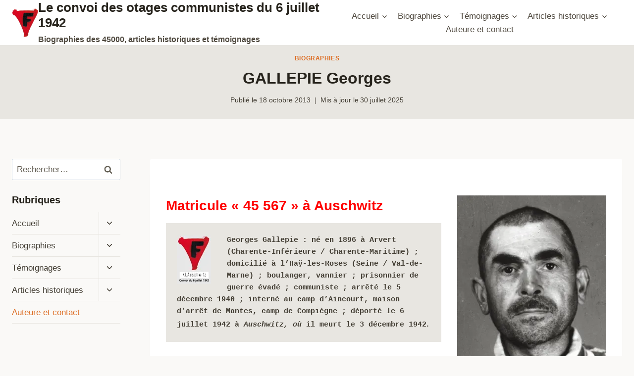

--- FILE ---
content_type: text/html; charset=UTF-8
request_url: https://deportes-politiques-auschwitz.fr/2013/10/gallepie-georges/
body_size: 25021
content:
<!doctype html>
<html lang="fr-FR" class="no-js" itemtype="https://schema.org/Blog" itemscope>
<head>
	<meta charset="UTF-8">
	<meta name="viewport" content="width=device-width, initial-scale=1, minimum-scale=1">
	<meta name='robots' content='index, follow, max-image-preview:large, max-snippet:-1, max-video-preview:-1' />
	<style>img:is([sizes="auto" i], [sizes^="auto," i]) { contain-intrinsic-size: 3000px 1500px }</style>
	
	<!-- This site is optimized with the Yoast SEO plugin v26.7 - https://yoast.com/wordpress/plugins/seo/ -->
	<title>GALLEPIE Georges - Le convoi des otages communistes du 6 juillet 1942</title>
	<link rel="canonical" href="https://deportes-politiques-auschwitz.fr/2013/10/gallepie-georges/" />
	<meta property="og:locale" content="fr_FR" />
	<meta property="og:type" content="article" />
	<meta property="og:title" content="GALLEPIE Georges - Le convoi des otages communistes du 6 juillet 1942" />
	<meta property="og:description" content="Matricule « 45 567 » à Auschwitz Georges Gallepie : né en 1896 à Arvert (Charente-Inférieure / Charente-Maritime) ; domicilié à l’Haÿ-les-Roses (Seine / Val-de-Marne) ; boulanger, vannier ; prisonnier de guerre évadé ; communiste ; arrêté le 5 décembre 1940 ; interné au camp d’Aincourt, maison d’arrêt de Mantes, camp de Compiègne ; déporté le..." />
	<meta property="og:url" content="https://deportes-politiques-auschwitz.fr/2013/10/gallepie-georges/" />
	<meta property="og:site_name" content="Le convoi des otages communistes du 6 juillet 1942" />
	<meta property="article:published_time" content="2013-10-18T10:09:00+00:00" />
	<meta property="article:modified_time" content="2025-07-30T17:08:50+00:00" />
	<meta property="og:image" content="https://deportes-politiques-auschwitz.fr/wp-content/uploads/2013/10/GALLEPIEGeorgesvisage.jpg" />
	<meta property="og:image:width" content="798" />
	<meta property="og:image:height" content="900" />
	<meta property="og:image:type" content="image/jpeg" />
	<meta name="author" content="Pierre Cardon" />
	<meta name="twitter:card" content="summary_large_image" />
	<meta name="twitter:label1" content="Écrit par" />
	<meta name="twitter:data1" content="Pierre Cardon" />
	<meta name="twitter:label2" content="Durée de lecture estimée" />
	<meta name="twitter:data2" content="16 minutes" />
	<script type="application/ld+json" class="yoast-schema-graph">{"@context":"https://schema.org","@graph":[{"@type":"Article","@id":"https://deportes-politiques-auschwitz.fr/2013/10/gallepie-georges/#article","isPartOf":{"@id":"https://deportes-politiques-auschwitz.fr/2013/10/gallepie-georges/"},"author":{"name":"Pierre Cardon","@id":"https://deportes-politiques-auschwitz.fr/#/schema/person/523e7a40bb055efea59b83ec19cfdaa5"},"headline":"GALLEPIE Georges","datePublished":"2013-10-18T10:09:00+00:00","dateModified":"2025-07-30T17:08:50+00:00","mainEntityOfPage":{"@id":"https://deportes-politiques-auschwitz.fr/2013/10/gallepie-georges/"},"wordCount":2963,"commentCount":0,"publisher":{"@id":"https://deportes-politiques-auschwitz.fr/#organization"},"image":{"@id":"https://deportes-politiques-auschwitz.fr/2013/10/gallepie-georges/#primaryimage"},"thumbnailUrl":"https://i0.wp.com/deportes-politiques-auschwitz.fr/wp-content/uploads/2013/10/GALLEPIEGeorgesvisage.jpg?fit=798%2C900&ssl=1","articleSection":["Biographies"],"inLanguage":"fr-FR","potentialAction":[{"@type":"CommentAction","name":"Comment","target":["https://deportes-politiques-auschwitz.fr/2013/10/gallepie-georges/#respond"]}]},{"@type":"WebPage","@id":"https://deportes-politiques-auschwitz.fr/2013/10/gallepie-georges/","url":"https://deportes-politiques-auschwitz.fr/2013/10/gallepie-georges/","name":"GALLEPIE Georges - Le convoi des otages communistes du 6 juillet 1942","isPartOf":{"@id":"https://deportes-politiques-auschwitz.fr/#website"},"primaryImageOfPage":{"@id":"https://deportes-politiques-auschwitz.fr/2013/10/gallepie-georges/#primaryimage"},"image":{"@id":"https://deportes-politiques-auschwitz.fr/2013/10/gallepie-georges/#primaryimage"},"thumbnailUrl":"https://i0.wp.com/deportes-politiques-auschwitz.fr/wp-content/uploads/2013/10/GALLEPIEGeorgesvisage.jpg?fit=798%2C900&ssl=1","datePublished":"2013-10-18T10:09:00+00:00","dateModified":"2025-07-30T17:08:50+00:00","breadcrumb":{"@id":"https://deportes-politiques-auschwitz.fr/2013/10/gallepie-georges/#breadcrumb"},"inLanguage":"fr-FR","potentialAction":[{"@type":"ReadAction","target":["https://deportes-politiques-auschwitz.fr/2013/10/gallepie-georges/"]}]},{"@type":"ImageObject","inLanguage":"fr-FR","@id":"https://deportes-politiques-auschwitz.fr/2013/10/gallepie-georges/#primaryimage","url":"https://i0.wp.com/deportes-politiques-auschwitz.fr/wp-content/uploads/2013/10/GALLEPIEGeorgesvisage.jpg?fit=798%2C900&ssl=1","contentUrl":"https://i0.wp.com/deportes-politiques-auschwitz.fr/wp-content/uploads/2013/10/GALLEPIEGeorgesvisage.jpg?fit=798%2C900&ssl=1","width":798,"height":900},{"@type":"BreadcrumbList","@id":"https://deportes-politiques-auschwitz.fr/2013/10/gallepie-georges/#breadcrumb","itemListElement":[{"@type":"ListItem","position":1,"name":"Accueil","item":"https://deportes-politiques-auschwitz.fr/"},{"@type":"ListItem","position":2,"name":"Contenu récent","item":"https://deportes-politiques-auschwitz.fr/contenu/"},{"@type":"ListItem","position":3,"name":"GALLEPIE Georges"}]},{"@type":"WebSite","@id":"https://deportes-politiques-auschwitz.fr/#website","url":"https://deportes-politiques-auschwitz.fr/","name":"Déportés politiques à Auschwitz","description":"Biographies des 45000, articles historiques et témoignages","publisher":{"@id":"https://deportes-politiques-auschwitz.fr/#organization"},"potentialAction":[{"@type":"SearchAction","target":{"@type":"EntryPoint","urlTemplate":"https://deportes-politiques-auschwitz.fr/?s={search_term_string}"},"query-input":{"@type":"PropertyValueSpecification","valueRequired":true,"valueName":"search_term_string"}}],"inLanguage":"fr-FR"},{"@type":"Organization","@id":"https://deportes-politiques-auschwitz.fr/#organization","name":"Déportés politiques à Auschwitz","url":"https://deportes-politiques-auschwitz.fr/","logo":{"@type":"ImageObject","inLanguage":"fr-FR","@id":"https://deportes-politiques-auschwitz.fr/#/schema/logo/image/","url":"https://deportes-politiques-auschwitz.fr/wp-content/uploads/2021/05/logo-birkenau-bistre-et-rouge.png","contentUrl":"https://deportes-politiques-auschwitz.fr/wp-content/uploads/2021/05/logo-birkenau-bistre-et-rouge.png","width":283,"height":310,"caption":"Déportés politiques à Auschwitz"},"image":{"@id":"https://deportes-politiques-auschwitz.fr/#/schema/logo/image/"},"sameAs":["https://fr.wikipedia.org/wiki/Convoi_des_45000"]},{"@type":"Person","@id":"https://deportes-politiques-auschwitz.fr/#/schema/person/523e7a40bb055efea59b83ec19cfdaa5","name":"Pierre Cardon","image":{"@type":"ImageObject","inLanguage":"fr-FR","@id":"https://deportes-politiques-auschwitz.fr/#/schema/person/image/","url":"https://secure.gravatar.com/avatar/2e7e7dceaecda639188c623b10bde85faacfb041652fc477023772560d3707bb?s=96&d=mm&r=g","contentUrl":"https://secure.gravatar.com/avatar/2e7e7dceaecda639188c623b10bde85faacfb041652fc477023772560d3707bb?s=96&d=mm&r=g","caption":"Pierre Cardon"},"sameAs":["http://O4buWvkPk*9K*!(mo0nGT*Lr"]}]}</script>
	<!-- / Yoast SEO plugin. -->


<link rel='dns-prefetch' href='//www.googletagmanager.com' />
<link rel='dns-prefetch' href='//stats.wp.com' />
<link rel='preconnect' href='//i0.wp.com' />
<link rel='preconnect' href='//c0.wp.com' />
<link rel="alternate" type="application/rss+xml" title="Le convoi des otages communistes du 6 juillet 1942 &raquo; Flux" href="https://deportes-politiques-auschwitz.fr/feed/" />
<link rel="alternate" type="application/rss+xml" title="Le convoi des otages communistes du 6 juillet 1942 &raquo; Flux des commentaires" href="https://deportes-politiques-auschwitz.fr/comments/feed/" />
			<script>document.documentElement.classList.remove( 'no-js' );</script>
			<link rel="alternate" type="application/rss+xml" title="Le convoi des otages communistes du 6 juillet 1942 &raquo; GALLEPIE Georges Flux des commentaires" href="https://deportes-politiques-auschwitz.fr/2013/10/gallepie-georges/feed/" />
<script>
window._wpemojiSettings = {"baseUrl":"https:\/\/s.w.org\/images\/core\/emoji\/16.0.1\/72x72\/","ext":".png","svgUrl":"https:\/\/s.w.org\/images\/core\/emoji\/16.0.1\/svg\/","svgExt":".svg","source":{"concatemoji":"https:\/\/deportes-politiques-auschwitz.fr\/wp-includes\/js\/wp-emoji-release.min.js?ver=6.8.3"}};
/*! This file is auto-generated */
!function(s,n){var o,i,e;function c(e){try{var t={supportTests:e,timestamp:(new Date).valueOf()};sessionStorage.setItem(o,JSON.stringify(t))}catch(e){}}function p(e,t,n){e.clearRect(0,0,e.canvas.width,e.canvas.height),e.fillText(t,0,0);var t=new Uint32Array(e.getImageData(0,0,e.canvas.width,e.canvas.height).data),a=(e.clearRect(0,0,e.canvas.width,e.canvas.height),e.fillText(n,0,0),new Uint32Array(e.getImageData(0,0,e.canvas.width,e.canvas.height).data));return t.every(function(e,t){return e===a[t]})}function u(e,t){e.clearRect(0,0,e.canvas.width,e.canvas.height),e.fillText(t,0,0);for(var n=e.getImageData(16,16,1,1),a=0;a<n.data.length;a++)if(0!==n.data[a])return!1;return!0}function f(e,t,n,a){switch(t){case"flag":return n(e,"\ud83c\udff3\ufe0f\u200d\u26a7\ufe0f","\ud83c\udff3\ufe0f\u200b\u26a7\ufe0f")?!1:!n(e,"\ud83c\udde8\ud83c\uddf6","\ud83c\udde8\u200b\ud83c\uddf6")&&!n(e,"\ud83c\udff4\udb40\udc67\udb40\udc62\udb40\udc65\udb40\udc6e\udb40\udc67\udb40\udc7f","\ud83c\udff4\u200b\udb40\udc67\u200b\udb40\udc62\u200b\udb40\udc65\u200b\udb40\udc6e\u200b\udb40\udc67\u200b\udb40\udc7f");case"emoji":return!a(e,"\ud83e\udedf")}return!1}function g(e,t,n,a){var r="undefined"!=typeof WorkerGlobalScope&&self instanceof WorkerGlobalScope?new OffscreenCanvas(300,150):s.createElement("canvas"),o=r.getContext("2d",{willReadFrequently:!0}),i=(o.textBaseline="top",o.font="600 32px Arial",{});return e.forEach(function(e){i[e]=t(o,e,n,a)}),i}function t(e){var t=s.createElement("script");t.src=e,t.defer=!0,s.head.appendChild(t)}"undefined"!=typeof Promise&&(o="wpEmojiSettingsSupports",i=["flag","emoji"],n.supports={everything:!0,everythingExceptFlag:!0},e=new Promise(function(e){s.addEventListener("DOMContentLoaded",e,{once:!0})}),new Promise(function(t){var n=function(){try{var e=JSON.parse(sessionStorage.getItem(o));if("object"==typeof e&&"number"==typeof e.timestamp&&(new Date).valueOf()<e.timestamp+604800&&"object"==typeof e.supportTests)return e.supportTests}catch(e){}return null}();if(!n){if("undefined"!=typeof Worker&&"undefined"!=typeof OffscreenCanvas&&"undefined"!=typeof URL&&URL.createObjectURL&&"undefined"!=typeof Blob)try{var e="postMessage("+g.toString()+"("+[JSON.stringify(i),f.toString(),p.toString(),u.toString()].join(",")+"));",a=new Blob([e],{type:"text/javascript"}),r=new Worker(URL.createObjectURL(a),{name:"wpTestEmojiSupports"});return void(r.onmessage=function(e){c(n=e.data),r.terminate(),t(n)})}catch(e){}c(n=g(i,f,p,u))}t(n)}).then(function(e){for(var t in e)n.supports[t]=e[t],n.supports.everything=n.supports.everything&&n.supports[t],"flag"!==t&&(n.supports.everythingExceptFlag=n.supports.everythingExceptFlag&&n.supports[t]);n.supports.everythingExceptFlag=n.supports.everythingExceptFlag&&!n.supports.flag,n.DOMReady=!1,n.readyCallback=function(){n.DOMReady=!0}}).then(function(){return e}).then(function(){var e;n.supports.everything||(n.readyCallback(),(e=n.source||{}).concatemoji?t(e.concatemoji):e.wpemoji&&e.twemoji&&(t(e.twemoji),t(e.wpemoji)))}))}((window,document),window._wpemojiSettings);
</script>
<style id='wp-emoji-styles-inline-css'>

	img.wp-smiley, img.emoji {
		display: inline !important;
		border: none !important;
		box-shadow: none !important;
		height: 1em !important;
		width: 1em !important;
		margin: 0 0.07em !important;
		vertical-align: -0.1em !important;
		background: none !important;
		padding: 0 !important;
	}
</style>
<link rel='stylesheet' id='wp-block-library-css' href='https://c0.wp.com/c/6.8.3/wp-includes/css/dist/block-library/style.min.css' media='all' />
<link rel='stylesheet' id='a-z-listing-block-css' href='https://deportes-politiques-auschwitz.fr/wp-content/plugins/a-z-listing/css/a-z-listing-default.css?ver=4.3.1' media='all' />
<link rel='stylesheet' id='mediaelement-css' href='https://c0.wp.com/c/6.8.3/wp-includes/js/mediaelement/mediaelementplayer-legacy.min.css' media='all' />
<link rel='stylesheet' id='wp-mediaelement-css' href='https://c0.wp.com/c/6.8.3/wp-includes/js/mediaelement/wp-mediaelement.min.css' media='all' />
<style id='jetpack-sharing-buttons-style-inline-css'>
.jetpack-sharing-buttons__services-list{display:flex;flex-direction:row;flex-wrap:wrap;gap:0;list-style-type:none;margin:5px;padding:0}.jetpack-sharing-buttons__services-list.has-small-icon-size{font-size:12px}.jetpack-sharing-buttons__services-list.has-normal-icon-size{font-size:16px}.jetpack-sharing-buttons__services-list.has-large-icon-size{font-size:24px}.jetpack-sharing-buttons__services-list.has-huge-icon-size{font-size:36px}@media print{.jetpack-sharing-buttons__services-list{display:none!important}}.editor-styles-wrapper .wp-block-jetpack-sharing-buttons{gap:0;padding-inline-start:0}ul.jetpack-sharing-buttons__services-list.has-background{padding:1.25em 2.375em}
</style>
<style id='global-styles-inline-css'>
:root{--wp--preset--aspect-ratio--square: 1;--wp--preset--aspect-ratio--4-3: 4/3;--wp--preset--aspect-ratio--3-4: 3/4;--wp--preset--aspect-ratio--3-2: 3/2;--wp--preset--aspect-ratio--2-3: 2/3;--wp--preset--aspect-ratio--16-9: 16/9;--wp--preset--aspect-ratio--9-16: 9/16;--wp--preset--color--black: #000000;--wp--preset--color--cyan-bluish-gray: #abb8c3;--wp--preset--color--white: #ffffff;--wp--preset--color--pale-pink: #f78da7;--wp--preset--color--vivid-red: #cf2e2e;--wp--preset--color--luminous-vivid-orange: #ff6900;--wp--preset--color--luminous-vivid-amber: #fcb900;--wp--preset--color--light-green-cyan: #7bdcb5;--wp--preset--color--vivid-green-cyan: #00d084;--wp--preset--color--pale-cyan-blue: #8ed1fc;--wp--preset--color--vivid-cyan-blue: #0693e3;--wp--preset--color--vivid-purple: #9b51e0;--wp--preset--color--theme-palette-1: var(--global-palette1);--wp--preset--color--theme-palette-2: var(--global-palette2);--wp--preset--color--theme-palette-3: var(--global-palette3);--wp--preset--color--theme-palette-4: var(--global-palette4);--wp--preset--color--theme-palette-5: var(--global-palette5);--wp--preset--color--theme-palette-6: var(--global-palette6);--wp--preset--color--theme-palette-7: var(--global-palette7);--wp--preset--color--theme-palette-8: var(--global-palette8);--wp--preset--color--theme-palette-9: var(--global-palette9);--wp--preset--gradient--vivid-cyan-blue-to-vivid-purple: linear-gradient(135deg,rgba(6,147,227,1) 0%,rgb(155,81,224) 100%);--wp--preset--gradient--light-green-cyan-to-vivid-green-cyan: linear-gradient(135deg,rgb(122,220,180) 0%,rgb(0,208,130) 100%);--wp--preset--gradient--luminous-vivid-amber-to-luminous-vivid-orange: linear-gradient(135deg,rgba(252,185,0,1) 0%,rgba(255,105,0,1) 100%);--wp--preset--gradient--luminous-vivid-orange-to-vivid-red: linear-gradient(135deg,rgba(255,105,0,1) 0%,rgb(207,46,46) 100%);--wp--preset--gradient--very-light-gray-to-cyan-bluish-gray: linear-gradient(135deg,rgb(238,238,238) 0%,rgb(169,184,195) 100%);--wp--preset--gradient--cool-to-warm-spectrum: linear-gradient(135deg,rgb(74,234,220) 0%,rgb(151,120,209) 20%,rgb(207,42,186) 40%,rgb(238,44,130) 60%,rgb(251,105,98) 80%,rgb(254,248,76) 100%);--wp--preset--gradient--blush-light-purple: linear-gradient(135deg,rgb(255,206,236) 0%,rgb(152,150,240) 100%);--wp--preset--gradient--blush-bordeaux: linear-gradient(135deg,rgb(254,205,165) 0%,rgb(254,45,45) 50%,rgb(107,0,62) 100%);--wp--preset--gradient--luminous-dusk: linear-gradient(135deg,rgb(255,203,112) 0%,rgb(199,81,192) 50%,rgb(65,88,208) 100%);--wp--preset--gradient--pale-ocean: linear-gradient(135deg,rgb(255,245,203) 0%,rgb(182,227,212) 50%,rgb(51,167,181) 100%);--wp--preset--gradient--electric-grass: linear-gradient(135deg,rgb(202,248,128) 0%,rgb(113,206,126) 100%);--wp--preset--gradient--midnight: linear-gradient(135deg,rgb(2,3,129) 0%,rgb(40,116,252) 100%);--wp--preset--font-size--small: var(--global-font-size-small);--wp--preset--font-size--medium: var(--global-font-size-medium);--wp--preset--font-size--large: var(--global-font-size-large);--wp--preset--font-size--x-large: 42px;--wp--preset--font-size--larger: var(--global-font-size-larger);--wp--preset--font-size--xxlarge: var(--global-font-size-xxlarge);--wp--preset--spacing--20: 0.44rem;--wp--preset--spacing--30: 0.67rem;--wp--preset--spacing--40: 1rem;--wp--preset--spacing--50: 1.5rem;--wp--preset--spacing--60: 2.25rem;--wp--preset--spacing--70: 3.38rem;--wp--preset--spacing--80: 5.06rem;--wp--preset--shadow--natural: 6px 6px 9px rgba(0, 0, 0, 0.2);--wp--preset--shadow--deep: 12px 12px 50px rgba(0, 0, 0, 0.4);--wp--preset--shadow--sharp: 6px 6px 0px rgba(0, 0, 0, 0.2);--wp--preset--shadow--outlined: 6px 6px 0px -3px rgba(255, 255, 255, 1), 6px 6px rgba(0, 0, 0, 1);--wp--preset--shadow--crisp: 6px 6px 0px rgba(0, 0, 0, 1);}:root { --wp--style--global--content-size: var(--global-calc-content-width);--wp--style--global--wide-size: var(--global-calc-wide-content-width); }:where(body) { margin: 0; }.wp-site-blocks > .alignleft { float: left; margin-right: 2em; }.wp-site-blocks > .alignright { float: right; margin-left: 2em; }.wp-site-blocks > .aligncenter { justify-content: center; margin-left: auto; margin-right: auto; }:where(.is-layout-flex){gap: 0.5em;}:where(.is-layout-grid){gap: 0.5em;}.is-layout-flow > .alignleft{float: left;margin-inline-start: 0;margin-inline-end: 2em;}.is-layout-flow > .alignright{float: right;margin-inline-start: 2em;margin-inline-end: 0;}.is-layout-flow > .aligncenter{margin-left: auto !important;margin-right: auto !important;}.is-layout-constrained > .alignleft{float: left;margin-inline-start: 0;margin-inline-end: 2em;}.is-layout-constrained > .alignright{float: right;margin-inline-start: 2em;margin-inline-end: 0;}.is-layout-constrained > .aligncenter{margin-left: auto !important;margin-right: auto !important;}.is-layout-constrained > :where(:not(.alignleft):not(.alignright):not(.alignfull)){max-width: var(--wp--style--global--content-size);margin-left: auto !important;margin-right: auto !important;}.is-layout-constrained > .alignwide{max-width: var(--wp--style--global--wide-size);}body .is-layout-flex{display: flex;}.is-layout-flex{flex-wrap: wrap;align-items: center;}.is-layout-flex > :is(*, div){margin: 0;}body .is-layout-grid{display: grid;}.is-layout-grid > :is(*, div){margin: 0;}body{padding-top: 0px;padding-right: 0px;padding-bottom: 0px;padding-left: 0px;}a:where(:not(.wp-element-button)){text-decoration: underline;}.has-black-color{color: var(--wp--preset--color--black) !important;}.has-cyan-bluish-gray-color{color: var(--wp--preset--color--cyan-bluish-gray) !important;}.has-white-color{color: var(--wp--preset--color--white) !important;}.has-pale-pink-color{color: var(--wp--preset--color--pale-pink) !important;}.has-vivid-red-color{color: var(--wp--preset--color--vivid-red) !important;}.has-luminous-vivid-orange-color{color: var(--wp--preset--color--luminous-vivid-orange) !important;}.has-luminous-vivid-amber-color{color: var(--wp--preset--color--luminous-vivid-amber) !important;}.has-light-green-cyan-color{color: var(--wp--preset--color--light-green-cyan) !important;}.has-vivid-green-cyan-color{color: var(--wp--preset--color--vivid-green-cyan) !important;}.has-pale-cyan-blue-color{color: var(--wp--preset--color--pale-cyan-blue) !important;}.has-vivid-cyan-blue-color{color: var(--wp--preset--color--vivid-cyan-blue) !important;}.has-vivid-purple-color{color: var(--wp--preset--color--vivid-purple) !important;}.has-theme-palette-1-color{color: var(--wp--preset--color--theme-palette-1) !important;}.has-theme-palette-2-color{color: var(--wp--preset--color--theme-palette-2) !important;}.has-theme-palette-3-color{color: var(--wp--preset--color--theme-palette-3) !important;}.has-theme-palette-4-color{color: var(--wp--preset--color--theme-palette-4) !important;}.has-theme-palette-5-color{color: var(--wp--preset--color--theme-palette-5) !important;}.has-theme-palette-6-color{color: var(--wp--preset--color--theme-palette-6) !important;}.has-theme-palette-7-color{color: var(--wp--preset--color--theme-palette-7) !important;}.has-theme-palette-8-color{color: var(--wp--preset--color--theme-palette-8) !important;}.has-theme-palette-9-color{color: var(--wp--preset--color--theme-palette-9) !important;}.has-black-background-color{background-color: var(--wp--preset--color--black) !important;}.has-cyan-bluish-gray-background-color{background-color: var(--wp--preset--color--cyan-bluish-gray) !important;}.has-white-background-color{background-color: var(--wp--preset--color--white) !important;}.has-pale-pink-background-color{background-color: var(--wp--preset--color--pale-pink) !important;}.has-vivid-red-background-color{background-color: var(--wp--preset--color--vivid-red) !important;}.has-luminous-vivid-orange-background-color{background-color: var(--wp--preset--color--luminous-vivid-orange) !important;}.has-luminous-vivid-amber-background-color{background-color: var(--wp--preset--color--luminous-vivid-amber) !important;}.has-light-green-cyan-background-color{background-color: var(--wp--preset--color--light-green-cyan) !important;}.has-vivid-green-cyan-background-color{background-color: var(--wp--preset--color--vivid-green-cyan) !important;}.has-pale-cyan-blue-background-color{background-color: var(--wp--preset--color--pale-cyan-blue) !important;}.has-vivid-cyan-blue-background-color{background-color: var(--wp--preset--color--vivid-cyan-blue) !important;}.has-vivid-purple-background-color{background-color: var(--wp--preset--color--vivid-purple) !important;}.has-theme-palette-1-background-color{background-color: var(--wp--preset--color--theme-palette-1) !important;}.has-theme-palette-2-background-color{background-color: var(--wp--preset--color--theme-palette-2) !important;}.has-theme-palette-3-background-color{background-color: var(--wp--preset--color--theme-palette-3) !important;}.has-theme-palette-4-background-color{background-color: var(--wp--preset--color--theme-palette-4) !important;}.has-theme-palette-5-background-color{background-color: var(--wp--preset--color--theme-palette-5) !important;}.has-theme-palette-6-background-color{background-color: var(--wp--preset--color--theme-palette-6) !important;}.has-theme-palette-7-background-color{background-color: var(--wp--preset--color--theme-palette-7) !important;}.has-theme-palette-8-background-color{background-color: var(--wp--preset--color--theme-palette-8) !important;}.has-theme-palette-9-background-color{background-color: var(--wp--preset--color--theme-palette-9) !important;}.has-black-border-color{border-color: var(--wp--preset--color--black) !important;}.has-cyan-bluish-gray-border-color{border-color: var(--wp--preset--color--cyan-bluish-gray) !important;}.has-white-border-color{border-color: var(--wp--preset--color--white) !important;}.has-pale-pink-border-color{border-color: var(--wp--preset--color--pale-pink) !important;}.has-vivid-red-border-color{border-color: var(--wp--preset--color--vivid-red) !important;}.has-luminous-vivid-orange-border-color{border-color: var(--wp--preset--color--luminous-vivid-orange) !important;}.has-luminous-vivid-amber-border-color{border-color: var(--wp--preset--color--luminous-vivid-amber) !important;}.has-light-green-cyan-border-color{border-color: var(--wp--preset--color--light-green-cyan) !important;}.has-vivid-green-cyan-border-color{border-color: var(--wp--preset--color--vivid-green-cyan) !important;}.has-pale-cyan-blue-border-color{border-color: var(--wp--preset--color--pale-cyan-blue) !important;}.has-vivid-cyan-blue-border-color{border-color: var(--wp--preset--color--vivid-cyan-blue) !important;}.has-vivid-purple-border-color{border-color: var(--wp--preset--color--vivid-purple) !important;}.has-theme-palette-1-border-color{border-color: var(--wp--preset--color--theme-palette-1) !important;}.has-theme-palette-2-border-color{border-color: var(--wp--preset--color--theme-palette-2) !important;}.has-theme-palette-3-border-color{border-color: var(--wp--preset--color--theme-palette-3) !important;}.has-theme-palette-4-border-color{border-color: var(--wp--preset--color--theme-palette-4) !important;}.has-theme-palette-5-border-color{border-color: var(--wp--preset--color--theme-palette-5) !important;}.has-theme-palette-6-border-color{border-color: var(--wp--preset--color--theme-palette-6) !important;}.has-theme-palette-7-border-color{border-color: var(--wp--preset--color--theme-palette-7) !important;}.has-theme-palette-8-border-color{border-color: var(--wp--preset--color--theme-palette-8) !important;}.has-theme-palette-9-border-color{border-color: var(--wp--preset--color--theme-palette-9) !important;}.has-vivid-cyan-blue-to-vivid-purple-gradient-background{background: var(--wp--preset--gradient--vivid-cyan-blue-to-vivid-purple) !important;}.has-light-green-cyan-to-vivid-green-cyan-gradient-background{background: var(--wp--preset--gradient--light-green-cyan-to-vivid-green-cyan) !important;}.has-luminous-vivid-amber-to-luminous-vivid-orange-gradient-background{background: var(--wp--preset--gradient--luminous-vivid-amber-to-luminous-vivid-orange) !important;}.has-luminous-vivid-orange-to-vivid-red-gradient-background{background: var(--wp--preset--gradient--luminous-vivid-orange-to-vivid-red) !important;}.has-very-light-gray-to-cyan-bluish-gray-gradient-background{background: var(--wp--preset--gradient--very-light-gray-to-cyan-bluish-gray) !important;}.has-cool-to-warm-spectrum-gradient-background{background: var(--wp--preset--gradient--cool-to-warm-spectrum) !important;}.has-blush-light-purple-gradient-background{background: var(--wp--preset--gradient--blush-light-purple) !important;}.has-blush-bordeaux-gradient-background{background: var(--wp--preset--gradient--blush-bordeaux) !important;}.has-luminous-dusk-gradient-background{background: var(--wp--preset--gradient--luminous-dusk) !important;}.has-pale-ocean-gradient-background{background: var(--wp--preset--gradient--pale-ocean) !important;}.has-electric-grass-gradient-background{background: var(--wp--preset--gradient--electric-grass) !important;}.has-midnight-gradient-background{background: var(--wp--preset--gradient--midnight) !important;}.has-small-font-size{font-size: var(--wp--preset--font-size--small) !important;}.has-medium-font-size{font-size: var(--wp--preset--font-size--medium) !important;}.has-large-font-size{font-size: var(--wp--preset--font-size--large) !important;}.has-x-large-font-size{font-size: var(--wp--preset--font-size--x-large) !important;}.has-larger-font-size{font-size: var(--wp--preset--font-size--larger) !important;}.has-xxlarge-font-size{font-size: var(--wp--preset--font-size--xxlarge) !important;}
:where(.wp-block-post-template.is-layout-flex){gap: 1.25em;}:where(.wp-block-post-template.is-layout-grid){gap: 1.25em;}
:where(.wp-block-columns.is-layout-flex){gap: 2em;}:where(.wp-block-columns.is-layout-grid){gap: 2em;}
:root :where(.wp-block-pullquote){font-size: 1.5em;line-height: 1.6;}
</style>
<link rel='stylesheet' id='kadence-global-css' href='https://deportes-politiques-auschwitz.fr/wp-content/themes/kadence/assets/css/global.min.css?ver=1.2.22' media='all' />
<style id='kadence-global-inline-css'>
/* Kadence Base CSS */
:root{--global-palette1:#dd6b20;--global-palette2:#cf3033;--global-palette3:#27241d;--global-palette4:#423d33;--global-palette5:#504a40;--global-palette6:#625d52;--global-palette7:#e8e6e1;--global-palette8:#faf9f7;--global-palette9:#ffffff;--global-palette9rgb:255, 255, 255;--global-palette-highlight:var(--global-palette1);--global-palette-highlight-alt:var(--global-palette2);--global-palette-highlight-alt2:var(--global-palette9);--global-palette-btn-bg:var(--global-palette1);--global-palette-btn-bg-hover:var(--global-palette2);--global-palette-btn:var(--global-palette9);--global-palette-btn-hover:var(--global-palette9);--global-body-font-family:-apple-system,BlinkMacSystemFont,"Segoe UI",Roboto,Oxygen-Sans,Ubuntu,Cantarell,"Helvetica Neue",sans-serif, "Apple Color Emoji", "Segoe UI Emoji", "Segoe UI Symbol";--global-heading-font-family:inherit;--global-primary-nav-font-family:inherit;--global-fallback-font:sans-serif;--global-display-fallback-font:sans-serif;--global-content-width:1500px;--global-content-wide-width:calc(1500px + 230px);--global-content-narrow-width:842px;--global-content-edge-padding:1.5rem;--global-content-boxed-padding:2rem;--global-calc-content-width:calc(1500px - var(--global-content-edge-padding) - var(--global-content-edge-padding) );--wp--style--global--content-size:var(--global-calc-content-width);}.wp-site-blocks{--global-vw:calc( 100vw - ( 0.5 * var(--scrollbar-offset)));}body{background:var(--global-palette8);}body, input, select, optgroup, textarea{font-weight:400;font-size:17px;line-height:1.6;font-family:var(--global-body-font-family);color:var(--global-palette4);}.content-bg, body.content-style-unboxed .site{background:var(--global-palette9);}h1,h2,h3,h4,h5,h6{font-family:var(--global-heading-font-family);}h1{font-weight:700;font-size:32px;line-height:1.5;color:var(--global-palette3);}h2{font-weight:700;font-size:28px;line-height:1.5;color:var(--global-palette3);}h3{font-weight:700;font-size:24px;line-height:1.5;color:var(--global-palette3);}h4{font-weight:700;font-size:22px;line-height:1.5;color:var(--global-palette4);}h5{font-weight:700;font-size:20px;line-height:1.5;color:var(--global-palette4);}h6{font-weight:700;font-size:18px;line-height:1.5;color:var(--global-palette5);}.entry-hero .kadence-breadcrumbs{max-width:1500px;}.site-container, .site-header-row-layout-contained, .site-footer-row-layout-contained, .entry-hero-layout-contained, .comments-area, .alignfull > .wp-block-cover__inner-container, .alignwide > .wp-block-cover__inner-container{max-width:var(--global-content-width);}.content-width-narrow .content-container.site-container, .content-width-narrow .hero-container.site-container{max-width:var(--global-content-narrow-width);}@media all and (min-width: 1730px){.wp-site-blocks .content-container  .alignwide{margin-left:-115px;margin-right:-115px;width:unset;max-width:unset;}}@media all and (min-width: 1102px){.content-width-narrow .wp-site-blocks .content-container .alignwide{margin-left:-130px;margin-right:-130px;width:unset;max-width:unset;}}.content-style-boxed .wp-site-blocks .entry-content .alignwide{margin-left:calc( -1 * var( --global-content-boxed-padding ) );margin-right:calc( -1 * var( --global-content-boxed-padding ) );}.content-area{margin-top:5rem;margin-bottom:5rem;}@media all and (max-width: 1024px){.content-area{margin-top:3rem;margin-bottom:3rem;}}@media all and (max-width: 767px){.content-area{margin-top:2rem;margin-bottom:2rem;}}@media all and (max-width: 1024px){:root{--global-content-boxed-padding:2rem;}}@media all and (max-width: 767px){:root{--global-content-boxed-padding:1.5rem;}}.entry-content-wrap{padding:2rem;}@media all and (max-width: 1024px){.entry-content-wrap{padding:2rem;}}@media all and (max-width: 767px){.entry-content-wrap{padding:1.5rem;}}.entry.single-entry{box-shadow:0px 15px 15px -10px rgba(0,0,0,0.05);}.entry.loop-entry{box-shadow:0px 15px 15px -10px rgba(0,0,0,0.05);}.loop-entry .entry-content-wrap{padding:2rem;}@media all and (max-width: 1024px){.loop-entry .entry-content-wrap{padding:2rem;}}@media all and (max-width: 767px){.loop-entry .entry-content-wrap{padding:1.5rem;}}.has-sidebar:not(.has-left-sidebar) .content-container{grid-template-columns:1fr 219px;}.has-sidebar.has-left-sidebar .content-container{grid-template-columns:219px 1fr;}.primary-sidebar.widget-area .widget{margin-bottom:1.5em;color:var(--global-palette4);}.primary-sidebar.widget-area .widget-title{font-style:normal;font-weight:700;font-size:20px;line-height:1.5;text-transform:none;color:var(--global-palette3);}button, .button, .wp-block-button__link, input[type="button"], input[type="reset"], input[type="submit"], .fl-button, .elementor-button-wrapper .elementor-button, .wc-block-components-checkout-place-order-button, .wc-block-cart__submit{box-shadow:0px 0px 0px -7px rgba(0,0,0,0);}button:hover, button:focus, button:active, .button:hover, .button:focus, .button:active, .wp-block-button__link:hover, .wp-block-button__link:focus, .wp-block-button__link:active, input[type="button"]:hover, input[type="button"]:focus, input[type="button"]:active, input[type="reset"]:hover, input[type="reset"]:focus, input[type="reset"]:active, input[type="submit"]:hover, input[type="submit"]:focus, input[type="submit"]:active, .elementor-button-wrapper .elementor-button:hover, .elementor-button-wrapper .elementor-button:focus, .elementor-button-wrapper .elementor-button:active, .wc-block-cart__submit:hover{box-shadow:0px 15px 25px -7px rgba(0,0,0,0.1);}.kb-button.kb-btn-global-outline.kb-btn-global-inherit{padding-top:calc(px - 2px);padding-right:calc(px - 2px);padding-bottom:calc(px - 2px);padding-left:calc(px - 2px);}@media all and (min-width: 1025px){.transparent-header .entry-hero .entry-hero-container-inner{padding-top:80px;}}@media all and (max-width: 1024px){.mobile-transparent-header .entry-hero .entry-hero-container-inner{padding-top:0px;}}@media all and (max-width: 767px){.mobile-transparent-header .entry-hero .entry-hero-container-inner{padding-top:0px;}}.post-title .entry-meta{font-style:normal;font-weight:100;line-height:1;}.post-hero-section .entry-hero-container-inner{border-bottom:0px none transparent;}.entry-hero.post-hero-section .entry-header{min-height:150px;}
/* Kadence Header CSS */
@media all and (max-width: 1024px){.mobile-transparent-header #masthead{position:absolute;left:0px;right:0px;z-index:100;}.kadence-scrollbar-fixer.mobile-transparent-header #masthead{right:var(--scrollbar-offset,0);}.mobile-transparent-header #masthead, .mobile-transparent-header .site-top-header-wrap .site-header-row-container-inner, .mobile-transparent-header .site-main-header-wrap .site-header-row-container-inner, .mobile-transparent-header .site-bottom-header-wrap .site-header-row-container-inner{background:transparent;}.site-header-row-tablet-layout-fullwidth, .site-header-row-tablet-layout-standard{padding:0px;}}@media all and (min-width: 1025px){.transparent-header #masthead{position:absolute;left:0px;right:0px;z-index:100;}.transparent-header.kadence-scrollbar-fixer #masthead{right:var(--scrollbar-offset,0);}.transparent-header #masthead, .transparent-header .site-top-header-wrap .site-header-row-container-inner, .transparent-header .site-main-header-wrap .site-header-row-container-inner, .transparent-header .site-bottom-header-wrap .site-header-row-container-inner{background:transparent;}}.site-branding a.brand img{max-width:53px;}.site-branding a.brand img.svg-logo-image{width:53px;}.site-branding{padding:0px 0px 0px 0px;}.site-branding .site-title{font-weight:700;font-size:26px;line-height:1.2;color:var(--global-palette3);}.site-branding .site-description{font-weight:700;font-size:16px;line-height:1.4;color:var(--global-palette5);}#masthead, #masthead .kadence-sticky-header.item-is-fixed:not(.item-at-start):not(.site-header-row-container):not(.site-main-header-wrap), #masthead .kadence-sticky-header.item-is-fixed:not(.item-at-start) > .site-header-row-container-inner{background:#ffffff;}.site-main-header-inner-wrap{min-height:80px;}.site-top-header-inner-wrap{min-height:0px;}#masthead .kadence-sticky-header.item-is-fixed:not(.item-at-start):not(.site-header-row-container):not(.item-hidden-above):not(.site-main-header-wrap), #masthead .kadence-sticky-header.item-is-fixed:not(.item-at-start):not(.item-hidden-above) > .site-header-row-container-inner{border-bottom:1px solid var(--global-palette7);}.header-navigation[class*="header-navigation-style-underline"] .header-menu-container.primary-menu-container>ul>li>a:after{width:calc( 100% - 1.2em);}.main-navigation .primary-menu-container > ul > li.menu-item > a{padding-left:calc(1.2em / 2);padding-right:calc(1.2em / 2);padding-top:0em;padding-bottom:0em;color:var(--global-palette5);}.main-navigation .primary-menu-container > ul > li.menu-item .dropdown-nav-special-toggle{right:calc(1.2em / 2);}.main-navigation .primary-menu-container > ul > li.menu-item > a:hover{color:var(--global-palette-highlight);}.main-navigation .primary-menu-container > ul > li.menu-item.current-menu-item > a{color:var(--global-palette3);}.header-navigation .header-menu-container ul ul.sub-menu, .header-navigation .header-menu-container ul ul.submenu{background:var(--global-palette9);box-shadow:0px 2px 13px 0px rgba(0,0,0,0.1);}.header-navigation .header-menu-container ul ul li.menu-item, .header-menu-container ul.menu > li.kadence-menu-mega-enabled > ul > li.menu-item > a{border-bottom:1px solid rgba(255,255,255,0.1);}.header-navigation .header-menu-container ul ul li.menu-item > a{width:200px;padding-top:1em;padding-bottom:1em;color:var(--global-palette4);font-size:12px;}.header-navigation .header-menu-container ul ul li.menu-item > a:hover{color:var(--global-palette1);background:var(--global-palette9);}.header-navigation .header-menu-container ul ul li.menu-item.current-menu-item > a{color:var(--global-palette1);background:var(--global-palette9);}.mobile-toggle-open-container .menu-toggle-open, .mobile-toggle-open-container .menu-toggle-open:focus{color:var(--global-palette5);padding:0.4em 0.6em 0.4em 0.6em;font-size:14px;}.mobile-toggle-open-container .menu-toggle-open.menu-toggle-style-bordered{border:1px solid currentColor;}.mobile-toggle-open-container .menu-toggle-open .menu-toggle-icon{font-size:20px;}.mobile-toggle-open-container .menu-toggle-open:hover, .mobile-toggle-open-container .menu-toggle-open:focus-visible{color:var(--global-palette-highlight);}.mobile-navigation ul li{font-size:14px;}.mobile-navigation ul li a{padding-top:1em;padding-bottom:1em;}.mobile-navigation ul li > a, .mobile-navigation ul li.menu-item-has-children > .drawer-nav-drop-wrap{color:var(--global-palette8);}.mobile-navigation ul li.current-menu-item > a, .mobile-navigation ul li.current-menu-item.menu-item-has-children > .drawer-nav-drop-wrap{color:var(--global-palette-highlight);}.mobile-navigation ul li.menu-item-has-children .drawer-nav-drop-wrap, .mobile-navigation ul li:not(.menu-item-has-children) a{border-bottom:1px solid rgba(255,255,255,0.1);}.mobile-navigation:not(.drawer-navigation-parent-toggle-true) ul li.menu-item-has-children .drawer-nav-drop-wrap button{border-left:1px solid rgba(255,255,255,0.1);}#mobile-drawer .drawer-header .drawer-toggle{padding:0.6em 0.15em 0.6em 0.15em;font-size:24px;}
/* Kadence Footer CSS */
.site-bottom-footer-inner-wrap{padding-top:30px;padding-bottom:30px;grid-column-gap:30px;}.site-bottom-footer-inner-wrap .widget{margin-bottom:30px;}.site-bottom-footer-inner-wrap .site-footer-section:not(:last-child):after{right:calc(-30px / 2);}
</style>
<link rel='stylesheet' id='kadence-simplelightbox-css-css' href='https://deportes-politiques-auschwitz.fr/wp-content/themes/kadence/assets/css/simplelightbox.min.css?ver=1.2.22' media='all' />
<link rel='stylesheet' id='kadence-header-css' href='https://deportes-politiques-auschwitz.fr/wp-content/themes/kadence/assets/css/header.min.css?ver=1.2.22' media='all' />
<link rel='stylesheet' id='kadence-content-css' href='https://deportes-politiques-auschwitz.fr/wp-content/themes/kadence/assets/css/content.min.css?ver=1.2.22' media='all' />
<link rel='stylesheet' id='kadence-comments-css' href='https://deportes-politiques-auschwitz.fr/wp-content/themes/kadence/assets/css/comments.min.css?ver=1.2.22' media='all' />
<link rel='stylesheet' id='kadence-sidebar-css' href='https://deportes-politiques-auschwitz.fr/wp-content/themes/kadence/assets/css/sidebar.min.css?ver=1.2.22' media='all' />
<link rel='stylesheet' id='kadence-footer-css' href='https://deportes-politiques-auschwitz.fr/wp-content/themes/kadence/assets/css/footer.min.css?ver=1.2.22' media='all' />
<link rel='stylesheet' id='dashicons-css' href='https://c0.wp.com/c/6.8.3/wp-includes/css/dashicons.min.css' media='all' />
<link rel='stylesheet' id='a-z-listing-css' href='https://deportes-politiques-auschwitz.fr/wp-content/plugins/a-z-listing/css/a-z-listing-default.css?ver=4.3.1' media='all' />

<!-- Extrait de code de la balise Google (gtag.js) ajouté par Site Kit -->
<!-- Extrait Google Analytics ajouté par Site Kit -->
<script src="https://www.googletagmanager.com/gtag/js?id=GT-WBTVXVW" id="google_gtagjs-js" async></script>
<script id="google_gtagjs-js-after">
window.dataLayer = window.dataLayer || [];function gtag(){dataLayer.push(arguments);}
gtag("set","linker",{"domains":["deportes-politiques-auschwitz.fr"]});
gtag("js", new Date());
gtag("set", "developer_id.dZTNiMT", true);
gtag("config", "GT-WBTVXVW", {"googlesitekit_post_type":"post"});
 window._googlesitekit = window._googlesitekit || {}; window._googlesitekit.throttledEvents = []; window._googlesitekit.gtagEvent = (name, data) => { var key = JSON.stringify( { name, data } ); if ( !! window._googlesitekit.throttledEvents[ key ] ) { return; } window._googlesitekit.throttledEvents[ key ] = true; setTimeout( () => { delete window._googlesitekit.throttledEvents[ key ]; }, 5 ); gtag( "event", name, { ...data, event_source: "site-kit" } ); };
</script>
<link rel="https://api.w.org/" href="https://deportes-politiques-auschwitz.fr/wp-json/" /><link rel="alternate" title="JSON" type="application/json" href="https://deportes-politiques-auschwitz.fr/wp-json/wp/v2/posts/14533" /><link rel="EditURI" type="application/rsd+xml" title="RSD" href="https://deportes-politiques-auschwitz.fr/xmlrpc.php?rsd" />
<meta name="generator" content="WordPress 6.8.3" />
<link rel='shortlink' href='https://deportes-politiques-auschwitz.fr/?p=14533' />
<link rel="alternate" title="oEmbed (JSON)" type="application/json+oembed" href="https://deportes-politiques-auschwitz.fr/wp-json/oembed/1.0/embed?url=https%3A%2F%2Fdeportes-politiques-auschwitz.fr%2F2013%2F10%2Fgallepie-georges%2F" />
<link rel="alternate" title="oEmbed (XML)" type="text/xml+oembed" href="https://deportes-politiques-auschwitz.fr/wp-json/oembed/1.0/embed?url=https%3A%2F%2Fdeportes-politiques-auschwitz.fr%2F2013%2F10%2Fgallepie-georges%2F&#038;format=xml" />
<meta name="generator" content="Site Kit by Google 1.170.0" />	<style>img#wpstats{display:none}</style>
		<link rel="icon" href="https://i0.wp.com/deportes-politiques-auschwitz.fr/wp-content/uploads/2021/05/cropped-logo-birkenau-bistre-et-rouge.png?fit=32%2C32&#038;ssl=1" sizes="32x32" />
<link rel="icon" href="https://i0.wp.com/deportes-politiques-auschwitz.fr/wp-content/uploads/2021/05/cropped-logo-birkenau-bistre-et-rouge.png?fit=192%2C192&#038;ssl=1" sizes="192x192" />
<link rel="apple-touch-icon" href="https://i0.wp.com/deportes-politiques-auschwitz.fr/wp-content/uploads/2021/05/cropped-logo-birkenau-bistre-et-rouge.png?fit=180%2C180&#038;ssl=1" />
<meta name="msapplication-TileImage" content="https://i0.wp.com/deportes-politiques-auschwitz.fr/wp-content/uploads/2021/05/cropped-logo-birkenau-bistre-et-rouge.png?fit=270%2C270&#038;ssl=1" />
</head>

<body class="wp-singular post-template-default single single-post postid-14533 single-format-standard wp-custom-logo wp-embed-responsive wp-theme-kadence footer-on-bottom hide-focus-outline link-style-standard has-sidebar has-left-sidebar has-sticky-sidebar content-title-style-above content-width-normal content-style-boxed content-vertical-padding-show non-transparent-header mobile-non-transparent-header">
<div id="wrapper" class="site wp-site-blocks">
			<a class="skip-link screen-reader-text scroll-ignore" href="#main">Aller au contenu</a>
		<header id="masthead" class="site-header" role="banner" itemtype="https://schema.org/WPHeader" itemscope>
	<div id="main-header" class="site-header-wrap">
		<div class="site-header-inner-wrap kadence-sticky-header" data-reveal-scroll-up="false" data-shrink="false">
			<div class="site-header-upper-wrap">
				<div class="site-header-upper-inner-wrap">
					<div class="site-main-header-wrap site-header-row-container site-header-focus-item site-header-row-layout-standard" data-section="kadence_customizer_header_main">
	<div class="site-header-row-container-inner">
				<div class="site-container">
			<div class="site-main-header-inner-wrap site-header-row site-header-row-has-sides site-header-row-no-center">
									<div class="site-header-main-section-left site-header-section site-header-section-left">
						<div class="site-header-item site-header-focus-item" data-section="title_tagline">
	<div class="site-branding branding-layout-standard"><a class="brand has-logo-image" href="https://deportes-politiques-auschwitz.fr/" rel="home"><img width="283" height="310" src="https://i0.wp.com/deportes-politiques-auschwitz.fr/wp-content/uploads/2021/05/logo-birkenau-bistre-et-rouge.png?fit=283%2C310&amp;ssl=1" class="custom-logo" alt="Le convoi des otages communistes du 6 juillet 1942" decoding="async" fetchpriority="high" srcset="https://i0.wp.com/deportes-politiques-auschwitz.fr/wp-content/uploads/2021/05/logo-birkenau-bistre-et-rouge.png?w=283&amp;ssl=1 283w, https://i0.wp.com/deportes-politiques-auschwitz.fr/wp-content/uploads/2021/05/logo-birkenau-bistre-et-rouge.png?resize=274%2C300&amp;ssl=1 274w" sizes="(max-width: 283px) 100vw, 283px" /><div class="site-title-wrap"><p class="site-title">Le convoi des otages communistes du 6 juillet 1942</p><p class="site-description">Biographies des 45000, articles historiques et témoignages</p></div></a></div></div><!-- data-section="title_tagline" -->
					</div>
																	<div class="site-header-main-section-right site-header-section site-header-section-right">
						<div class="site-header-item site-header-focus-item site-header-item-main-navigation header-navigation-layout-stretch-false header-navigation-layout-fill-stretch-true" data-section="kadence_customizer_primary_navigation">
	    <nav id="site-navigation" class="main-navigation header-navigation hover-to-open nav--toggle-sub header-navigation-style-underline header-navigation-dropdown-animation-none" role="navigation" aria-label="Navigation principale">
            <div class="primary-menu-container header-menu-container">
    <ul id="primary-menu" class="menu"><li id="menu-item-113" class="menu-item menu-item-type-post_type menu-item-object-page menu-item-home menu-item-has-children menu-item-113"><a href="https://deportes-politiques-auschwitz.fr/"><span class="nav-drop-title-wrap">Accueil<span class="dropdown-nav-toggle"><span class="kadence-svg-iconset svg-baseline"><svg aria-hidden="true" class="kadence-svg-icon kadence-arrow-down-svg" fill="currentColor" version="1.1" xmlns="http://www.w3.org/2000/svg" width="24" height="24" viewBox="0 0 24 24"><title>Déplier</title><path d="M5.293 9.707l6 6c0.391 0.391 1.024 0.391 1.414 0l6-6c0.391-0.391 0.391-1.024 0-1.414s-1.024-0.391-1.414 0l-5.293 5.293-5.293-5.293c-0.391-0.391-1.024-0.391-1.414 0s-0.391 1.024 0 1.414z"></path>
				</svg></span></span></span></a>
<ul class="sub-menu">
	<li id="menu-item-119" class="menu-item menu-item-type-post_type menu-item-object-page current_page_parent menu-item-119"><a href="https://deportes-politiques-auschwitz.fr/contenu/">Contenu récent</a></li>
</ul>
</li>
<li id="menu-item-116" class="menu-item menu-item-type-post_type menu-item-object-page menu-item-has-children menu-item-116"><a href="https://deportes-politiques-auschwitz.fr/biographies-index-alpha/"><span class="nav-drop-title-wrap">Biographies<span class="dropdown-nav-toggle"><span class="kadence-svg-iconset svg-baseline"><svg aria-hidden="true" class="kadence-svg-icon kadence-arrow-down-svg" fill="currentColor" version="1.1" xmlns="http://www.w3.org/2000/svg" width="24" height="24" viewBox="0 0 24 24"><title>Déplier</title><path d="M5.293 9.707l6 6c0.391 0.391 1.024 0.391 1.414 0l6-6c0.391-0.391 0.391-1.024 0-1.414s-1.024-0.391-1.414 0l-5.293 5.293-5.293-5.293c-0.391-0.391-1.024-0.391-1.414 0s-0.391 1.024 0 1.414z"></path>
				</svg></span></span></span></a>
<ul class="sub-menu">
	<li id="menu-item-23438" class="menu-item menu-item-type-post_type menu-item-object-post menu-item-23438"><a href="https://deportes-politiques-auschwitz.fr/2011/01/liste-par-departement-domicile/">Index par domiciliation</a></li>
</ul>
</li>
<li id="menu-item-23142" class="menu-item menu-item-type-post_type menu-item-object-page menu-item-has-children menu-item-23142"><a href="https://deportes-politiques-auschwitz.fr/temoignages/"><span class="nav-drop-title-wrap">Témoignages<span class="dropdown-nav-toggle"><span class="kadence-svg-iconset svg-baseline"><svg aria-hidden="true" class="kadence-svg-icon kadence-arrow-down-svg" fill="currentColor" version="1.1" xmlns="http://www.w3.org/2000/svg" width="24" height="24" viewBox="0 0 24 24"><title>Déplier</title><path d="M5.293 9.707l6 6c0.391 0.391 1.024 0.391 1.414 0l6-6c0.391-0.391 0.391-1.024 0-1.414s-1.024-0.391-1.414 0l-5.293 5.293-5.293-5.293c-0.391-0.391-1.024-0.391-1.414 0s-0.391 1.024 0 1.414z"></path>
				</svg></span></span></span></a>
<ul class="sub-menu">
	<li id="menu-item-23372" class="menu-item menu-item-type-post_type menu-item-object-post menu-item-23372"><a href="https://deportes-politiques-auschwitz.fr/2011/08/temoignages/">Index thématique</a></li>
</ul>
</li>
<li id="menu-item-23136" class="menu-item menu-item-type-post_type menu-item-object-page menu-item-has-children menu-item-23136"><a href="https://deportes-politiques-auschwitz.fr/articles-historiques/"><span class="nav-drop-title-wrap">Articles historiques<span class="dropdown-nav-toggle"><span class="kadence-svg-iconset svg-baseline"><svg aria-hidden="true" class="kadence-svg-icon kadence-arrow-down-svg" fill="currentColor" version="1.1" xmlns="http://www.w3.org/2000/svg" width="24" height="24" viewBox="0 0 24 24"><title>Déplier</title><path d="M5.293 9.707l6 6c0.391 0.391 1.024 0.391 1.414 0l6-6c0.391-0.391 0.391-1.024 0-1.414s-1.024-0.391-1.414 0l-5.293 5.293-5.293-5.293c-0.391-0.391-1.024-0.391-1.414 0s-0.391 1.024 0 1.414z"></path>
				</svg></span></span></span></a>
<ul class="sub-menu">
	<li id="menu-item-23171" class="menu-item menu-item-type-post_type menu-item-object-post menu-item-23171"><a href="https://deportes-politiques-auschwitz.fr/2008/03/articles-sur-auschwitz/">Index thématique</a></li>
	<li id="menu-item-23148" class="menu-item menu-item-type-taxonomy menu-item-object-category menu-item-23148"><a href="https://deportes-politiques-auschwitz.fr/category/divers/liste/">Autres listes thématiques</a></li>
</ul>
</li>
<li id="menu-item-124" class="menu-item menu-item-type-post_type menu-item-object-page menu-item-124"><a href="https://deportes-politiques-auschwitz.fr/contact/">Auteure et contact</a></li>
</ul>        </div>
    </nav><!-- #site-navigation -->
    </div><!-- data-section="primary_navigation" -->
					</div>
							</div>
		</div>
	</div>
</div>
				</div>
			</div>
					</div>
	</div>
	
<div id="mobile-header" class="site-mobile-header-wrap">
	<div class="site-header-inner-wrap">
		<div class="site-header-upper-wrap">
			<div class="site-header-upper-inner-wrap">
			<div class="site-top-header-wrap site-header-focus-item site-header-row-layout-standard site-header-row-tablet-layout-default site-header-row-mobile-layout-default ">
	<div class="site-header-row-container-inner">
		<div class="site-container">
			<div class="site-top-header-inner-wrap site-header-row site-header-row-has-sides site-header-row-no-center">
									<div class="site-header-top-section-left site-header-section site-header-section-left">
						<div class="site-header-item site-header-focus-item" data-section="title_tagline">
	<div class="site-branding mobile-site-branding branding-layout-standard branding-tablet-layout-inherit branding-mobile-layout-inherit"><a class="brand has-logo-image" href="https://deportes-politiques-auschwitz.fr/" rel="home"><img width="283" height="310" src="https://i0.wp.com/deportes-politiques-auschwitz.fr/wp-content/uploads/2021/05/logo-birkenau-bistre-et-rouge.png?fit=283%2C310&amp;ssl=1" class="custom-logo" alt="Le convoi des otages communistes du 6 juillet 1942" decoding="async" srcset="https://i0.wp.com/deportes-politiques-auschwitz.fr/wp-content/uploads/2021/05/logo-birkenau-bistre-et-rouge.png?w=283&amp;ssl=1 283w, https://i0.wp.com/deportes-politiques-auschwitz.fr/wp-content/uploads/2021/05/logo-birkenau-bistre-et-rouge.png?resize=274%2C300&amp;ssl=1 274w" sizes="(max-width: 283px) 100vw, 283px" /><div class="site-title-wrap"><div class="site-title vs-md-false">Le convoi des otages communistes du 6 juillet 1942</div><div class="site-description vs-sm-false vs-md-false">Biographies des 45000, articles historiques et témoignages</div></div></a></div></div><!-- data-section="title_tagline" -->
					</div>
																	<div class="site-header-top-section-right site-header-section site-header-section-right">
						<div class="site-header-item site-header-focus-item site-header-item-navgation-popup-toggle" data-section="kadence_customizer_mobile_trigger">
		<div class="mobile-toggle-open-container">
						<button id="mobile-toggle" class="menu-toggle-open drawer-toggle menu-toggle-style-default" aria-label="Ouvrir le menu" data-toggle-target="#mobile-drawer" data-toggle-body-class="showing-popup-drawer-from-right" aria-expanded="false" data-set-focus=".menu-toggle-close"
					>
						<span class="menu-toggle-icon"><span class="kadence-svg-iconset"><svg aria-hidden="true" class="kadence-svg-icon kadence-menu-svg" fill="currentColor" version="1.1" xmlns="http://www.w3.org/2000/svg" width="24" height="24" viewBox="0 0 24 24"><title>Ouvrir/fermer le menu</title><path d="M3 13h18c0.552 0 1-0.448 1-1s-0.448-1-1-1h-18c-0.552 0-1 0.448-1 1s0.448 1 1 1zM3 7h18c0.552 0 1-0.448 1-1s-0.448-1-1-1h-18c-0.552 0-1 0.448-1 1s0.448 1 1 1zM3 19h18c0.552 0 1-0.448 1-1s-0.448-1-1-1h-18c-0.552 0-1 0.448-1 1s0.448 1 1 1z"></path>
				</svg></span></span>
		</button>
	</div>
	</div><!-- data-section="mobile_trigger" -->
					</div>
							</div>
		</div>
	</div>
</div>
			</div>
		</div>
			</div>
</div>
</header><!-- #masthead -->

	<div id="inner-wrap" class="wrap kt-clear">
		<section role="banner" class="entry-hero post-hero-section entry-hero-layout-standard">
	<div class="entry-hero-container-inner">
		<div class="hero-section-overlay"></div>
		<div class="hero-container site-container">
			<header class="entry-header post-title title-align-center title-tablet-align-inherit title-mobile-align-inherit">
						<div class="entry-taxonomies">
			<span class="category-links term-links category-style-normal">
				<a href="https://deportes-politiques-auschwitz.fr/category/biographie/" rel="tag">Biographies</a>			</span>
		</div><!-- .entry-taxonomies -->
		<h1 class="entry-title">GALLEPIE Georges</h1><div class="entry-meta entry-meta-divider-vline">
						<span class="posted-on">
						<span class="meta-label">Publié le</span><time class="entry-date published" datetime="2013-10-18T12:09:00+02:00" itemprop="datePublished">18 octobre 2013</time><time class="updated" datetime="2025-07-30T19:08:50+02:00" itemprop="dateModified">30 juillet 2025</time>					</span>
										<span class="updated-on">
						<span class="meta-label">Mis à jour le</span><time class="entry-date published updated" datetime="2025-07-30T19:08:50+02:00" itemprop="dateModified">30 juillet 2025</time>					</span>
					</div><!-- .entry-meta -->
			</header><!-- .entry-header -->
		</div>
	</div>
</section><!-- .entry-hero -->
<div id="primary" class="content-area">
	<div class="content-container site-container">
		<main id="main" class="site-main" role="main">
						<div class="content-wrap">
				<article id="post-14533" class="entry content-bg single-entry post-14533 post type-post status-publish format-standard has-post-thumbnail hentry category-biographie">
	<div class="entry-content-wrap">
		
<div class="entry-content single-content">
	<figure style="width: 301px" class="wp-caption alignright"><img data-recalc-dims="1" decoding="async" style="text-align: center;" src="https://i0.wp.com/deportes-politiques-auschwitz.fr/wp-content/uploads/2013/10/GALLEPIEGeorgesvisage.jpg?resize=301%2C339&#038;ssl=1" alt="" width="301" height="339" /><figcaption class="wp-caption-text">Georges Gallepie, le 8 juillet 1942 à <em>Auschwitz</em></figcaption></figure>
<h2><span style="color: #ff0000;"><strong>Matricule « 45 567 » à Auschwitz </strong></span></h2>
<pre><strong><img data-recalc-dims="1" decoding="async" class="size-full wp-image-16574 alignleft" src="https://i0.wp.com/deportes-politiques-auschwitz.fr/wp-content/uploads/2012/03/X2BTriangle2Brouge2Bbis.jpg?resize=69%2C100&#038;ssl=1" alt="" width="69" height="100" />Georges Gallepie : </strong><strong>né en 1896 à Arvert (Charente-Inférieure / Charente-Maritime)</strong> <strong>; domicilié à l’Haÿ-les-Roses (Seine / Val-de-Marne) ; boulanger, vannier ; prisonnier de guerre évadé ; communiste ; arrêté le 5 décembre 1940 ; interné au camp d’Aincourt, maison d’arrêt de Mantes, camp de Compiègne ; déporté le 6 juillet 1942 à <em>Auschwitz, où</em> il meurt le 3 décembre 1942<span style="font-family: 'arial' , 'sans-serif'; font-size: 12.0pt;">.</span></strong></pre>
<p><strong><span style="font-family: 'arial' , 'sans-serif'; font-size: 12.0pt;">Georges Gallepie </span></strong><span style="font-family: 'arial' , 'sans-serif'; font-size: 12.0pt;">est né le 2 mars 1896 au lieu-dit Bondignon à Arvert (Charente-Inférieure / Charente-Maritime) au domicile de ses parents. </span><span style="font-family: 'arial' , sans-serif; font-size: 16px;">Georges Gallepie habite au 45, route de Paris (devenue rue Gabriel Péri) à L’Haÿ-les-Roses (Seine / Val-de-Marne) au moment de son arrestation.<br />
</span><span style="font-family: 'arial' , 'sans-serif'; font-size: 12.0pt;">Il est le fils de Marie, Angeline Poirier, 30 ans et de Julien, Emile Gallepie, 30 ans, vannier, son époux.</span><span style="font-family: 'arial' , 'sans-serif';"><br />
</span><span style="font-family: 'arial' , 'helvetica' , sans-serif;">Il a deux sœurs aînées (Angeline née en 1887 et Cécile, née le 17 novembre 1893), un frère, Marcelin et une sœur cadette Georgette (née le 23 octobre 1898). La famille habite au lieu-dit La Baume, puis au Boudignou.<br />
</span><br />
Par sa fiche matricule militaire on sait qu’au moment de son conseil de révision il se déclare boulanger. Il mesure 1m 61, a les cheveux châtain noir et les yeux « châtain clair ». Il a un niveau d’instruction n° 2 (« sait lire et écrire »).<br />
<span style="font-family: 'arial' , 'sans-serif'; font-size: 12.0pt; line-height: 115%;">Conscrit de la classe 1916, il est incorporé par anticipation à compter du 9 avril 1915. Arrivé au corps le 10 avril 1915, il passera successivement  aux 3<sup>è</sup> Régiment d’Infanterie Coloniale (23 octobre 1916), 2<sup>è</sup> RIC, 22<sup>è</sup> RIC (11 août 1917), 6<sup>è</sup> RIC (21 janvier 1918). Il est démobilisé à Marennes au 3<sup>è </sup>RIC le 6 octobre 1919, avec un <em>certificat de bonne conduite</em>. La commission de réforme </span><span style="font-family: 'arial' , sans-serif; font-size: 16px;">lui accorde </span><span style="font-family: 'arial' , 'sans-serif'; font-size: 12pt; line-height: 115%;">10 % de pension </span><span style="font-family: 'arial' , sans-serif; font-size: 16px;"> en 1922</span><span style="font-family: 'arial' , sans-serif; font-size: 16px;"> pour maladie contractée en service</span><span style="font-family: 'arial' , sans-serif; font-size: 12pt;">.<br />
</span><span style="font-family: 'arial' , sans-serif; font-size: 12pt;">A partir de 1920, il vit </span><span style="font-family: 'arial' , sans-serif;">avec Cécile Peureux, la sœur de </span><span style="font-family: 'arial' , 'sans-serif'; font-size: 12pt;"><a href="https://deportes-politiques-auschwitz.fr/2008/03/boudou-raymond.html">Raymond Boudou</a>, </span><span style="font-family: 'arial' , sans-serif;">qui sera déporté avec lui à <em>Auschwitz</em>. E</span><span style="font-family: 'arial' , sans-serif;">mployée, e</span><span style="font-family: 'arial' , sans-serif;">lle est </span><span style="font-family: 'arial' , sans-serif;">née le 17 novembre 1893 à Marennes.  Elle est séparée de son mari, Jules Peureux épousé le 10 septembre 1915.<br />
</span>Le 6 mai 1922 Georges Gallepie et sa compagne Cécile Peureux-Boudou sont témoins au mariage de Raymond Boudou à la maire du 14<sup>è</sup>.<br />
Le 14 octobre 1922, Georges Gallepie habite au 163, rue du Château à Paris 14<sup>è</sup>, à la même adresse que <a href="https://deportes-politiques-auschwitz.fr/2008/03/boudou-raymond.html">Raymond Boudou</a>. Il s&rsquo;agit d&rsquo;un petit immeuble de cinq étages.<br />
En février 1924, Georges Gallepie, qui travaille comme fondeur chez Citroën, est mentionné comme étant membre du comité de grève des Usines Citroën (rapport de police du 28 février).<br />
Le 27 septembre 1934, il déménage à Vitry, au 28, rue de l&rsquo;Argonne.<br />
<span style="font-family: 'arial' , sans-serif;"><span style="line-height: 18.3999996185303px;"><span style="font-family: 'arial' , 'sans-serif'; font-size: 12pt;">Il s’installe à L’Haÿ-les-Roses au 45, route de Paris, à la même adresse que celle de Gaston Boudou et sa famille (sa femme et ses deux enfants). Celui-ci est le frère de </span></span></span><span style="font-family: 'arial' , 'sans-serif';"><a href="https://deportes-politiques-auschwitz.fr/2008/03/boudou-raymond.html">Raymond Boudou</a>,</span> <span style="font-family: 'arial' , 'sans-serif'; font-size: 12pt;"> </span></p>
<figure style="width: 411px" class="wp-caption alignleft"><img data-recalc-dims="1" decoding="async" style="text-align: center;" src="https://i0.wp.com/deportes-politiques-auschwitz.fr/wp-content/uploads/2013/10/Gallepie2Bhommage2BBarbusse_Calque2B1.jpg?resize=411%2C349&#038;ssl=1" alt="" width="411" height="349" /><figcaption class="wp-caption-text">« Front Rouge » du 17 sept. 1936</figcaption></figure>
<p>Membre de l&rsquo;ARAC, Georges Gallepie fait partie de la délégation de l&rsquo;Haÿ-les-Roses qui rend hommage à Paul Vaillant-Couturier et Henri Barbusse au cimetière du Père-Lachaise, le 4 septembre 1936.</p>
<p>En 1936, il est inscrit sur les listes électorales de l&rsquo;Haÿ-les-Roses, avec la profession de vannier (mais sur les registres de recensement de la commune, il a indiqué boulanger). Il vit alors avec Cécile Peureux, qui est à cette date employée au chômage et le fils de celle-ci, Marcel Peureux, né en 1915, lui aussi vannier à l&rsquo;Haÿ.<br />
Il travaille à nouveau dans la métallurgie comme ébarbeur en 1938, chez Salmson à Billancourt.<br />
Georges Gallepie est considéré par la Police comme un <strong>« <em>meneur communiste très actif</em> »</strong> (cette mention figure dans l’exposé des motifs d’arrestation transmis par les renseignements généraux au directeur du camp d’Aincourt).</p>
<blockquote><p><span style="font-family: 'arial' , 'sans-serif'; font-size: 12.0pt;">A la déclaration de guerre, le 3 septembre 1939, Georges Gallepie est mobilisé comme « affecté spécial » au titre du tableau III à la société des « moteurs Salmson », 102, rue du Pont à Billancourt (il y travaille comme ébarbeur en fonderie). Ayant quitté l&rsquo;entreprise, il est rayé de « l&rsquo;Affectation spéciale ». Mais après la déclaration de guerre,</span><span style="font-family: 'arial' , 'helvetica' , sans-serif;"> Georges Gallepie est classé “affecté spécial” </span>le 20 octobre, <span style="font-family: 'arial' , 'helvetica' , sans-serif;"><span style="background-color: white;">au titre de la fonderie Rollin à Paris où il a trouvé du travail. Puis il travaille chez le vannier </span></span><span style="font-family: 'arial';">Feyeux, au Kremlin-Bicêtre.<br />
</span><span style="font-family: 'arial' , 'helvetica' , sans-serif;">Le 7 novembre 1939 le commissaire de police de Gentilly, Marcel Cambon, ordonne une perquisition au domicile de Georges Gallepie. Seuls des journaux d’avant l’interdiction du PC son trouvés. Il n’y a donc pas matière à inculpation. Mais les communistes de l’Haÿ sont dans le collimateur des policiers. </span><span style="font-family: 'arial' , 'sans-serif'; font-size: 12pt;">Georges Gallepie est rayé de « l&rsquo;affectation spéciale » par mesure disciplinaire (décision du Général commandant la Région de Paris le 28 février 1940), comme la plupart des syndicalistes et/ ou communistes connus de la police.</span></p></blockquote>
<p><span style="font-family: 'arial' , 'sans-serif'; font-size: 12pt;">Il est alors mobilisé au 107<sup>è</sup> Régiment d’Infanterie à Angoulême. </span><span style="font-family: 'arial' , 'helvetica' , sans-serif;">Au début mars 1940, son camarade <a href="https://deportes-politiques-auschwitz.fr/2008/03/boudou-raymond.html">Raymond Boudou</a> et des ex-élus dont l&rsquo;ancien maire, sont arrêtés par la 1<sup>ère</sup>  brigade de police mobile du commissaire Delrieu.<br />
Le </span><span style="font-family: 'arial' , sans-serif; font-size: 16px;">107</span><sup style="font-family: arial, sans-serif;">è</sup><span style="font-family: 'arial' , sans-serif; font-size: 16px;"> RI combat et se replie après avoir repoussé plusieurs attaques allemandes. </span></p>
<p><img data-recalc-dims="1" loading="lazy" decoding="async" class="size-medium wp-image-26199 alignleft" src="https://i0.wp.com/deportes-politiques-auschwitz.fr/wp-content/uploads/2010/05/Paris-defile-SS_Calque-1.jpg?resize=300%2C187&#038;ssl=1" alt="" width="300" height="187" srcset="https://i0.wp.com/deportes-politiques-auschwitz.fr/wp-content/uploads/2010/05/Paris-defile-SS_Calque-1.jpg?resize=300%2C187&amp;ssl=1 300w, https://i0.wp.com/deportes-politiques-auschwitz.fr/wp-content/uploads/2010/05/Paris-defile-SS_Calque-1.jpg?resize=768%2C478&amp;ssl=1 768w, https://i0.wp.com/deportes-politiques-auschwitz.fr/wp-content/uploads/2010/05/Paris-defile-SS_Calque-1.jpg?w=803&amp;ssl=1 803w" sizes="auto, (max-width: 300px) 100vw, 300px" />Le 14 juin 1940 les troupes de la <em>Wehrmacht</em> entrent dans Paris, vidée des deux tiers de sa population. La ville cesse d’être la capitale du pays et devient le siège du commandement militaire allemand en France. Les troupes allemandes occupent toute la banlieue parisienne et les départements voisins les jours suivants.  L&rsquo;armistice est signé le 22 juin. Le 10 juillet 1940 le maréchal Pétain, investi des pleins pouvoirs par l’Assemblée nationale, abolit la République et s’octroie le lendemain le titre de « chef de l’Etat français ». Il lance la « Révolution nationale » en rupture avec nombre de principes républicains (confusion des pouvoirs législatifs et exécutifs ; rejet du multipartisme, suppression des syndicats et du droit de grève, antisémitisme d’état…).</p>
<blockquote><p><span style="font-family: 'arial' , sans-serif; font-size: 16px;">Selon le témoignage de <a href="https://deportes-politiques-auschwitz.fr/2008/03/boudou-raymond.html">Raymond Boudou</a> (voir document plus bas) « <em>alors qu&rsquo;il était soldat, il s&rsquo;était évadé d&rsquo;un camp allemand, puis rentré en France. Mais à la suite d&rsquo;une dénonciation anonyme, il fut arrêté à nouveau par la Gestapo le 5 décembre 1940&Prime;. Ils se retrouvent alors au camp d&rsquo;Aincourt</em>« .<br />
Ce témoignage de Raymond Boudou certifié devant le maire de l&rsquo;Haÿ-les-Roses à son retour des camps, ne correspond cependant </span><span style="font-family: 'arial' , sans-serif; font-size: 16px;">pas</span> <span style="font-family: 'arial' , sans-serif; font-size: 16px;">à celui de Cécile Peureux (la sœur de Raymond Boudou et compagne de Georges Gallepie) qui expliquera aux enquêteurs lors d&rsquo;une perquisition en novembre 1940 que son conjoint a été &#8211; comme le Maire de l&rsquo;Haÿ &#8211; arrêté dans son régiment fin mars 1940, incarcéré à la Santé, et s&rsquo;est retrouvé dans la fameuse « colonne de Cépoy » (2) lors de l&rsquo;évacuation des prisons militaires de Paris, et qu&rsquo;il s&rsquo;en évade le 19 juin à l&rsquo;occasion d&rsquo;une attaque de l&rsquo;aviation allemande. Il revient alors à l&rsquo;Haÿ où il se fait démobiliser fin juillet. Il reprend son travail </span><span style="font-family: 'arial' , 'helvetica' , sans-serif;">comme vannier chez </span><span style="font-family: 'arial';">Feyeux, au Kremlin-Bicêtre.</span></p></blockquote>
<p><strong>Georges Gallepie est arrêté le 5 décembre 1940 </strong>(selon Raymond Boudou, mais sa fiche au DAVCC porte la date du 2 décembre). Il ne s&rsquo;agit pas d&rsquo;une dénonciation comme il le dit à son camarade Boudou à Aincourt, mais d’une rafle qui concerne 58 militants connus comme communistes de la région parisienne. D’abord conduit à la caserne des Tourelles (boulevard Mortier à Paris 20<sup>è</sup>), il y  retrouve Raymond Boudou, arrêté le même jour que lui, avec lequel il aura le même parcours jusqu’à sa mort à <em>Auschwitz.</em></p>
<p><span style="font-family: 'arial' , 'sans-serif'; font-size: 12.0pt;">Georges Gallepie et Raymond Boudou sont internés administrativement avec les 56 autres militants de la Seine au camp de « <em>Séjour surveillé</em> » d’Aincourt, ouvert le 5 octobre 1940 par le gouvernement de Vichy pour y enfermer les communistes des départements de la Seine et de la Seine-et-Oise.<br />
Lire dans le site <strong><a href="https://deportes-politiques-auschwitz.fr/2011/08/le-camp-daincourt.html">Le camp d’Aincourt</a>.</strong></span><span style="font-family: 'arial' , sans-serif;">  </span></p>
<p><img data-recalc-dims="1" loading="lazy" decoding="async" class="alignleft" style="margin-right: var(--global-md-spacing); text-align: center;" src="https://i0.wp.com/deportes-politiques-auschwitz.fr/wp-content/uploads/2013/10/GallepieAincourt.jpg?resize=726%2C43&#038;ssl=1" width="726" height="43" /></p>
<p><span style="font-family: var(--global-body-font-family);">Sur la liste « </span><em style="font-family: var(--global-body-font-family);">des militants communistes internés le 6 décembre 1940» </em><span style="font-family: var(--global-body-font-family);">reçue des </span>Renseignement généraux par la direction du camp, figurent des mentions caractérisant les motifs de leur internement (C 331/7). Pour Georges Gallepie on lit : <em>«44 ans, meneur communiste très actif</em>, <em>45 route de Paris à L’Haÿ-les-Roses</em>».<br />
<span style="font-family: 'arial' , 'sans-serif'; font-size: 12.0pt;"><br />
Du 9 juillet au 22 août 1941, Raymond Boudou et lui sont tous deux transférés à la Maison d’arrêt de Mantes, « <em>en raison de leur attitude au camp</em>« . Ils sont peut-être ramenés à Aincourt. L</span><span style="font-family: 'arial' , sans-serif; font-size: 12pt;">e 9 mai 1942, ils sont remis aux autorités allemandes et transférés &#8211; au sein d’un groupe d’une quinzaine d’internés &#8211; au camp allemand de Royallieu à Compiègne (le </span><em>Frontstalag </em><span style="font-family: 'arial' , sans-serif; font-size: 12pt;">122).<br />
</span><span style="font-family: 'arial' , 'sans-serif'; font-size: 12.0pt;">Depuis ce camp de Compiègne, Georges Gallepie et Raymond Boudou vont être déporté le 6 juillet 1942 à destination d<em>’Auschwitz.</em><br />
</span><img data-recalc-dims="1" loading="lazy" decoding="async" class="size-full wp-image-12911 alignright" src="https://i0.wp.com/deportes-politiques-auschwitz.fr/wp-content/uploads/2015/04/FT2B1222Bmontage2Bp2BCardon2B1.jpg?resize=320%2C216&#038;ssl=1" alt="" width="320" height="216" />Lire dans ce site : <a href="https://deportes-politiques-auschwitz.fr/2011/04/la-solidarite-au-camp-allemand-de.html">La solidarité au camp allemand de Compiègne</a> et <a href="https://deportes-politiques-auschwitz.fr/2012/11/le-comite-du-camp-des-politiques.html">Le « Comité » du camp des politiques à Compiègne</a> .<br />
Depuis ce camp administré par la <em>Wehrmacht</em>, il va être déporté à destination d’<em>Auschwitz</em>. Pour comprendre la politique de l’Occupant qui mène à sa déportation, on lira les deux articles du site qui exposent les raisons des internements, des fusillades et de la déportation : <strong><a href="https://deportes-politiques-auschwitz.fr/2012/04/la-politique-allemande-des-otages-aout.html">La politique allemande des otages (août 1941-octobre 1942) </a></strong>et <strong><a href="https://deportes-politiques-auschwitz.fr/2008/03/la-dportation-des-45000-sinscrit-dans.html">«une déportation d’otages</a>». </strong>Le 6 juillet, à six heures du matin, il est conduit sous escorte allemande à la gare de Compiègne avec ses camarades, puis entassé dans un des wagons de marchandises qui forment son convoi. Le train s’ébranle à 9 heures trente.</p>
<blockquote><p><strong>Depuis le camp de Compiègne, Georges Gallepie est déporté à <em>Auschwitz</em></strong>. Le 6 juillet 1942, à six heures du matin, il est conduit sous escorte allemande à la gare de Compiègne avec ses camarades, puis entassé comme eux dans un des wagons de marchandises qui forment son convoi. « Les soldats comptent les hommes par cinquante et les poussent vers les wagons. (…). Les déportés se retrouvent à quarante-cinq, cinquante, soixante ou plus, dans les wagons de marchandises qui, pour avoir servi au transport des troupes, portent encore l&rsquo;inscription : 40 hommes &#8211; 8 chevaux en long. Des wagons sales, au plancher recouvert par deux à trois centimètres de poussière de ciment ou de terre, avec, pour seule ouverture, une petite lucarne grillagée ou bardée de barbelés, près de laquelle les plus souples réussissent à se glisser. Au centre, un gros bidon ayant contenu du carbure dont l&rsquo;odeur déjà les incommode ». In « Triangles rouges à <em>Auschwitz</em> » prologue, p.11).<br />
Le train s’ébranle à 9 heures trente.</p></blockquote>
<p><img data-recalc-dims="1" loading="lazy" decoding="async" class="alignleft" style="text-align: center;" src="https://i0.wp.com/deportes-politiques-auschwitz.fr/wp-content/uploads/2013/10/Wagon2Bm25C325A9morial2Bde2BLangeais.jpg?resize=318%2C204&#038;ssl=1" width="318" height="204" /></p>
<p>Cf Article du site : <a href="https://deportes-politiques-auschwitz.fr/2013/11/les-wagons-de-la-deportation.html"><strong>Les wagons de la Déportation.</strong> </a></p>
<p>Ce convoi est composé au départ de Compiègne, de 1175 hommes (1100 « otages communistes » &#8211; jeunes communistes, anciens responsables politiques et élus du Parti communiste, syndicalistes de la CGT et délégués du personnel d&rsquo;avant-guerre, militants et syndicalistes clandestins, résistants &#8211; de cinquante  « otages juifs » et de quelques « droits communs »). Il faisait partie des mesures de terreur allemandes destinées à combattre, en France, <em>les judéo-bolcheviks,</em> responsables aux yeux de Hitler, des actions armées organisées par le Parti communiste clandestin contre des officiers et des soldats de la <em>Wehrmacht</em>, à partir d’août 1941.<br />
Lire dans le site le récit des deux jours du transport : <a href="http://politique-auschwitz.blogspot.fr/2012/06/compiegne-auschwitz-6-7-8-juillet-1942.html"><strong>Compiègne-Auschwitz : 6-8 juillet 1942</strong></a>.<br />
Sur les 1175 otages partis de Compiègne le 6 juillet 1942, 1170 sont présents à l&rsquo;arrivée du train en gare d&rsquo;Auschwitz le 8 juillet 1942. Ces derniers sont enregistrés et photographiés au <em>Stammlager</em> d&rsquo;<em>Auschwitz</em> (camp souche ou camp principal, dénommé en 1943 <em>Auschwitz-I</em>) entre les numéros « 45 157 » et « 46 326 », d&rsquo;où le nom de « convoi des 45 000 », sous lequel les déportés du camp désignaient ce convoi. Ce matricule &#8211; qu&rsquo;il doit apprendre à dire en allemand et en polonais à toute demande des <em>Kapos</em> et des <em>SS</em> &#8211; sera désormais sa seule identité.<br />
Lire dans le site : <strong><a href="http://politique-auschwitz.blogspot.fr/2013/11/le-kl-auschwitz-birkenau.html">Le KL Auschwitz-Birkenau</a>.<br />
</strong></p>
<figure style="width: 339px" class="wp-caption alignleft"><img data-recalc-dims="1" loading="lazy" decoding="async" src="https://i0.wp.com/deportes-politiques-auschwitz.fr/wp-content/uploads/2013/10/GALLEPIEGeorges45567.jpg?resize=339%2C376&#038;ssl=1" alt="" width="339" height="376" /><figcaption class="wp-caption-text">Georges Gallepie le 8 juillet 1942</figcaption></figure>
<p><span style="font-family: 'arial' , 'sans-serif'; font-size: 12.0pt;">Georges Gallepie est enregistré à son arrivée à <em>Auschwitz</em> le 8 juillet 1942 sous le <strong>numéro «45 467»</strong> selon la liste par matricules du convoi établie en 1974 par les historiens polonais du Musée d&rsquo;Etat d&rsquo;<em>Auschwitz</em></span><span style="font-size: 12.0pt;">.<br />
</span>Sa photo d’immatriculation (3) a été identifiée par des rescapés de son convoi (dont Raymond Boudou), lors de la réunion organisée par l&rsquo;Amicale d&rsquo;<em>Auschwitz</em> le 10 avril 1948 (bulletin « <em>Après Auschwitz</em>« , n°20 de mars-avril 1948).</p>
<p>Lire dans le site le récit de leur premier jour à <em>Auschwitz</em> : <a href="http://politique-auschwitz.blogspot.fr/2012/06/larrivee-au-camp-principal-dauschwitz.html"><strong>L&rsquo;arrivée au camp principal, 8 juillet 1942</strong>.</a> et <strong><a href="http://politique-auschwitz.blogspot.fr/2013/02/le-8-juillet-1942-tonte-desinfection.html">8 juillet 1942 : Tonte, désinfection, paquetage, « visite médicale »</a></strong>.<br />
Après l’enregistrement, il passe la nuit au <em>Block</em> 13 (les 1170 déportés du convoi y sont entassés dans deux pièces). Le 9 juillet tous sont conduits à pied au camp annexe de <em>Birkenau (Brzezinka),</em> situé à 4 km du camp principal. Le 13 juillet il est interrogé sur sa profession. Les spécialistes dont les <em>SS</em> ont besoin pour leurs ateliers sont sélectionnés et vont retourner à <em>Auschwitz</em> I (approximativement la moitié du convoi. Les autres, restent à <em>Birkenau</em>, employés au terrassement et à la construction des <em>Blocks</em>.<br />
Aucun des documents sauvés de la destruction ordonnée par les SS peu de temps avant l’évacuation d’Auschwitz, ne nous permet de savoir dans quel camp il est affecté à cette date.</p>
<figure style="width: 330px" class="wp-caption alignright"><img data-recalc-dims="1" loading="lazy" decoding="async" class="" style="text-align: center;" src="https://i0.wp.com/deportes-politiques-auschwitz.fr/wp-content/uploads/2013/10/GallepiecertifBoudou.jpg?resize=330%2C386&#038;ssl=1" alt="" width="330" height="386" /><figcaption class="wp-caption-text">Certificat de Raymond Boudou, 3 juin 1945 qui indique l&rsquo;évasion et l&rsquo;arrestation de Georges Gallepie</figcaption></figure>
<p><span style="font-family: 'arial' , 'sans-serif'; font-size: 12.0pt;"><strong>Georges Gallepie meurt à <em>Auschwitz</em> le 3 décembre 1942 </strong>d’après le certificat de décès établi au camp d’<em>Auschwitz</em> (in <em>Death Books from Auschwitz </em>Tome 2 page 331 et le site internet </span><span style="font-family: 'arial' , 'sans-serif'; font-size: 12.0pt;">© </span><em><span style="font-family: 'arial' , 'sans-serif'; font-size: 12.0pt;">Mémorial et Musée d’Etat d’Auschwitz-Birkenau</span></em><span style="font-family: 'arial' , 'sans-serif'; font-size: 12.0pt;">) où il y est indiqué avec ses dates et lieux de naissance et de décès, avec la mention « <em>Katolisch</em> » (catholique).<br />
Lire dans le site : <strong><a href="https://deportes-politiques-auschwitz.fr/2024/06/80-des-45-000-meurent-dans-les-six-premiers-mois/">80 % des « 45 000 » meurent dans les six premiers mois</a></strong></span></p>
<ul>
<li style="text-align: justify;"><strong>Note 1</strong><span style="font-family: Arial, Helvetica, sans-serif; font-size: 12pt;">: </span><span style="font-family: Arial, Helvetica, sans-serif;">Elle est séparée de son mari, Jules Peureux, épousé le 10 septembre 1915. Le couple eut un garçon né en 1915 à Angoulême. Cécile Boudou-Peureux sera déportée dans le convoi de 111 femmes dirigées au camp de <em>Ravensbruck</em>, le 30 juin 1944. Elle y meurt le 1er mars 1945. Jules Peureux sera lui aussi déporté, depuis Compiègne, le 22 janvier 1944, vers <em>Buchenwald</em>. Il meurt à <em>Mauthausen</em> le 25 février 1945. Il est homologué FFI et RIF.</span></li>
<li style="text-align: justify;"><strong>Note 2 : Colonne de Cépoy</strong> : la <em>Prison militaire de Paris</em> (les prisons de la Santé et du Cherche-Midi) est évacuée sous escorte armée entre le 10 et le 12<span style="color: #333333; font-size: 9pt;"> </span><span style="font-size: 12pt;">juin 1940, sur ordre de Georges Mandel, ministre de l’Intérieur. Ils sont 1865 au départ de Paris. </span>Le repli  a pour but de transférer les détenus « <em>dangereux</em><span style="font-size: 12pt;"> » de la « </span><em>prison militaire de Paris</em><span style="font-size: 12pt;"> » au camp de Gurs (arrondissement d’Oloron) puis à Mauzac. </span>Ils sont <span style="font-size: 12pt;">évacué par autobus de la TCRP, le 10 juin 1940. <em>A Orléans, les gardiens du convoi apprennent que la maison d’arrêt est bondée ; le convoi repart donc jusqu’au camp des Grouës, proche de la gare des Aubrais</em>, où 825 prisonniers, sont débarqués. Prisonniers et gardiens y resteront quatre jours, du 11 au 15 juin. <em>Le séjour au camp des Grouës est marqué par les raids incessants de l’aviation allemande qui terrorisent détenus et gardiens. C’est pourquoi, le 15 juin, tout le monde repart. Mais cette fois, plus question d’autobus, le transfert se fera à pied et de nuit.</em> Ils rejoignent le lendemain à Jouy-le-Potier<em> </em>des camions qui les conduisent à la base aérienne 127 d’Avord, près de Bourges. <em>Ils y retrouvent un autre groupe d’Ile de France venu du camp de Cépoy, près de Montargis (Loiret). (…). Gardiens et détenus n’y restent que quelques heures, puis repartent en autobus jusqu’à Bordeaux, Mont-de-Marsan, Orthez et Gurs. Ils arrivent au camp en deux groupes, les 21 et 23 juin. Ils y resteront plusieurs mois, jusqu’au début de l’hiver</em> (<em>L’histoire du camp de Gurs</em>, in </span><span style="font-size: 12pt;">©</span><span style="font-size: 12pt;"> Amicale du camp de Gurs).</span></li>
<li style="text-align: justify;"><strong>Note 3 </strong>: 522 photos d’immatriculation des « 45 000 » à <em>Auschwitz</em> ont été retrouvées parmi celles que des membres de la Résistance intérieure du camp avaient camouflées pour les sauver de la destruction, ordonnée par les <em>SS</em> peu de temps avant l’évacuation du camp d<em>’Auschwitz</em>. A la Libération elles ont été conservées dans les archives du musée d’Etat <em>d’Auschwitz-Birkenau</em>. Des tirages de ces photos ont été remis par Kazimierz Smolen (ancien détenu dans les bureaux du camp d&rsquo;<em>Auschwitz</em>, puis devenu après-guerre directeur du Musée d’Etat <em>d’Auschwitz-Birkenau</em>) à <a href="https://deportes-politiques-auschwitz.fr/2010/06/montagne-andre.html">André Montagne</a>, alors vice-président de l&rsquo;Amicale d&rsquo;<em>Auschwitz</em>, qui me les a confiés.</li>
</ul>
<p><strong>Sources</strong></p>
<ul>
<li style="text-align: justify;">Fichier national de la Division des archives des victimes des conflits contemporains (DAVCC), Ministère de la Défense, Caen. Fiche individuelle consultée en octobre 1993.</li>
<li style="text-align: justify;"><span style="font-family: 'arial' , sans-serif; font-size: 12pt;">Archives de la Préfecture de police de Paris, Cartons occupation allemande. Liste des communistes internés le 6 décembre 1940 </span><span style="font-family: 'arial' , sans-serif; font-size: 12pt;">(C 331/7).</span></li>
<li style="text-align: justify;">Liste (incomplète) par matricule du convoi du 6 juillet 1942 établie en 1974 par les historiens du Musée d&rsquo;Etat d&rsquo;Auschwitz-Birkenau (Bureau des archives des victimes des conflits contemporains (Ministère de la Défense, Caen) indiquant généralement la date de décès au camp.</li>
<li style="text-align: justify;"><em><span style="font-family: 'arial' , 'sans-serif'; font-size: 12.0pt;">Death Books from Auschwitz </span></em><span style="font-family: 'arial' , sans-serif; font-size: 12pt;">(Registres des décès d’Auschwitz), ouvrage publié par le Musée d’Etat (polonais) d’Auschwitz-Birkenau en 1995.</span></li>
<li style="text-align: justify;">Attestation de Raymond Boudou datée du 3  juin 1945.</li>
<li style="text-align: justify;"><span style="font-family: 'arial' , sans-serif; font-size: 12pt;">M</span><sup style="font-family: Arial, sans-serif;">me </sup><span style="font-family: 'arial' , sans-serif; font-size: 12pt;">Boudou, lettres à Roger Arnould, 1972.</span></li>
<li style="text-align: justify;"><span style="font-family: 'arial' , sans-serif; font-size: 12pt;">Photo d&rsquo;immatriculation à <em>Auschwitz</em> : Musée d&rsquo;état <em>Auschwitz-Birkena</em>u / </span><span style="font-family: 'arial' , sans-serif; font-size: 12pt;">© </span><span style="font-family: 'arial' , sans-serif; font-size: 12pt;">collection André Montagne.</span></li>
<li style="text-align: justify;">Registre matricule militaire de Charente-Maritime (2015).</li>
</ul>
<p><strong>Notice biographique</strong> rédigée en 2002 par Claudine Cardon-Hamet. Mise en ligne en 2008, elle est complétée en 2015, 2019, 2020, 2022 et 2025 avec Pierre Cardon. Claudine Cardon-Hamet est docteur en Histoire, auteure des ouvrages : «<a href="https://deportes-politiques-auschwitz.fr/2010/05/livres.html"><em>Triangles rouges à Auschwitz, le convoi politique du 6 juillet 1942</em></a><em> </em>» Editions Autrement, 2005 Paris et de « <em>Mille otages pour Auschwitz, le convoi du 6 juillet 1942 dit des «45 000</em>», éditions Graphein, Paris 1997 et 2000 (épuisé). Prière de mentionner ces références (auteur et coordonnées de ce site) en cas de reproduction ou d’utilisation totale ou partielle de cette notice biographique.<br />
Pour la compléter ou la corriger, vous pouvez nous faire un courriel à <a href="mailto:deportes.politiques.auschwitz@gmail.com"><strong>deportes.politiques.auschwitz@gmail.com</strong></a></p>
</div><!-- .entry-content -->
<footer class="entry-footer">
	</footer><!-- .entry-footer -->
	</div>
</article><!-- #post-14533 -->

<div id="comments" class="comments-area">
		<div id="respond" class="comment-respond">
		<h3 id="reply-title" class="comment-reply-title">Laisser un commentaire <small><a rel="nofollow" id="cancel-comment-reply-link" href="/2013/10/gallepie-georges/#respond" style="display:none;">Annuler la réponse</a></small></h3><form action="https://deportes-politiques-auschwitz.fr/wp-comments-post.php" method="post" id="commentform" class="comment-form"><p class="comment-notes"><span id="email-notes">Votre adresse e-mail ne sera pas publiée.</span> <span class="required-field-message">Les champs obligatoires sont indiqués avec <span class="required">*</span></span></p><p class="comment-form-comment comment-form-float-label"><textarea id="comment" name="comment" placeholder="Laissez un commentaire..." cols="45" rows="8" maxlength="65525" aria-required="true" required="required"></textarea><label class="float-label" for="comment">Commentaire <span class="required">*</span></label></p><div class="comment-input-wrap has-url-field"><p class="comment-form-author"><input aria-label="Nom" id="author" name="author" type="text" placeholder="John Doe" value="" size="30" maxlength="245" aria-required='true' required='required' /><label class="float-label" for="author">Nom <span class="required">*</span></label></p>
<p class="comment-form-email"><input aria-label="E-mail" id="email" name="email" type="email" placeholder="john@example.com" value="" size="30" maxlength="100" aria-describedby="email-notes" aria-required='true' required='required' /><label class="float-label" for="email">E-mail <span class="required">*</span></label></p>
<p class="comment-form-url"><input aria-label="Site" id="url" name="url" type="url" placeholder="https://www.example.com" value="" size="30" maxlength="200" /><label class="float-label" for="url">Site</label></p></div>
<p class="comment-form-cookies-consent"><input id="wp-comment-cookies-consent" name="wp-comment-cookies-consent" type="checkbox" value="yes" /> <label for="wp-comment-cookies-consent">Enregistrer mon nom, mon e-mail et mon site dans le navigateur pour mon prochain commentaire.</label></p>
<p class="form-submit"><input name="submit" type="submit" id="submit" class="submit" value="Laisser un commentaire" /> <input type='hidden' name='comment_post_ID' value='14533' id='comment_post_ID' />
<input type='hidden' name='comment_parent' id='comment_parent' value='0' />
</p><p style="display: none;"><input type="hidden" id="akismet_comment_nonce" name="akismet_comment_nonce" value="e3b2581b70" /></p><p style="display: none !important;" class="akismet-fields-container" data-prefix="ak_"><label>&#916;<textarea name="ak_hp_textarea" cols="45" rows="8" maxlength="100"></textarea></label><input type="hidden" id="ak_js_1" name="ak_js" value="180"/><script>document.getElementById( "ak_js_1" ).setAttribute( "value", ( new Date() ).getTime() );</script></p></form>	</div><!-- #respond -->
	</div><!-- #comments -->
			</div>
					</main><!-- #main -->
		<aside id="secondary" role="complementary" class="primary-sidebar widget-area sidebar-slug-sidebar-primary sidebar-link-style-normal">
	<div class="sidebar-inner-wrap">
		<section id="search-4" class="widget widget_search"><form role="search" method="get" class="search-form" action="https://deportes-politiques-auschwitz.fr/">
				<label>
					<span class="screen-reader-text">Rechercher :</span>
					<input type="search" class="search-field" placeholder="Rechercher…" value="" name="s" />
				</label>
				<input type="submit" class="search-submit" value="Rechercher" />
			<div class="kadence-search-icon-wrap"><span class="kadence-svg-iconset"><svg aria-hidden="true" class="kadence-svg-icon kadence-search-svg" fill="currentColor" version="1.1" xmlns="http://www.w3.org/2000/svg" width="26" height="28" viewBox="0 0 26 28"><title>Rechercher</title><path d="M18 13c0-3.859-3.141-7-7-7s-7 3.141-7 7 3.141 7 7 7 7-3.141 7-7zM26 26c0 1.094-0.906 2-2 2-0.531 0-1.047-0.219-1.406-0.594l-5.359-5.344c-1.828 1.266-4.016 1.937-6.234 1.937-6.078 0-11-4.922-11-11s4.922-11 11-11 11 4.922 11 11c0 2.219-0.672 4.406-1.937 6.234l5.359 5.359c0.359 0.359 0.578 0.875 0.578 1.406z"></path>
				</svg></span></div></form></section><section id="nav_menu-3" class="widget widget_nav_menu"><h2 class="widget-title">Rubriques</h2><div class="collapse-sub-navigation"><ul id="menu-nav_menu-3" class="menu has-collapse-sub-nav"><li class="menu-item menu-item-type-post_type menu-item-object-page menu-item-home menu-item-has-children menu-item-113"><div class="drawer-nav-drop-wrap"><a href="https://deportes-politiques-auschwitz.fr/">Accueil</a><button class="drawer-sub-toggle" data-toggle-duration="10" data-toggle-target="#menu-nav_menu-3 .menu-item-113 &gt; .sub-menu" aria-expanded="false"><span class="screen-reader-text">Ouvrir/fermer le menu enfant</span><span class="kadence-svg-iconset"><svg aria-hidden="true" class="kadence-svg-icon kadence-arrow-down-svg" fill="currentColor" version="1.1" xmlns="http://www.w3.org/2000/svg" width="24" height="24" viewBox="0 0 24 24"><title>Déplier</title><path d="M5.293 9.707l6 6c0.391 0.391 1.024 0.391 1.414 0l6-6c0.391-0.391 0.391-1.024 0-1.414s-1.024-0.391-1.414 0l-5.293 5.293-5.293-5.293c-0.391-0.391-1.024-0.391-1.414 0s-0.391 1.024 0 1.414z"></path>
				</svg></span></button></div>
<ul class="sub-menu">
	<li class="menu-item menu-item-type-post_type menu-item-object-page current_page_parent menu-item-119"><a href="https://deportes-politiques-auschwitz.fr/contenu/">Contenu récent</a></li>
</ul>
</li>
<li class="menu-item menu-item-type-post_type menu-item-object-page menu-item-has-children menu-item-116"><div class="drawer-nav-drop-wrap"><a href="https://deportes-politiques-auschwitz.fr/biographies-index-alpha/">Biographies</a><button class="drawer-sub-toggle" data-toggle-duration="10" data-toggle-target="#menu-nav_menu-3 .menu-item-116 &gt; .sub-menu" aria-expanded="false"><span class="screen-reader-text">Ouvrir/fermer le menu enfant</span><span class="kadence-svg-iconset"><svg aria-hidden="true" class="kadence-svg-icon kadence-arrow-down-svg" fill="currentColor" version="1.1" xmlns="http://www.w3.org/2000/svg" width="24" height="24" viewBox="0 0 24 24"><title>Déplier</title><path d="M5.293 9.707l6 6c0.391 0.391 1.024 0.391 1.414 0l6-6c0.391-0.391 0.391-1.024 0-1.414s-1.024-0.391-1.414 0l-5.293 5.293-5.293-5.293c-0.391-0.391-1.024-0.391-1.414 0s-0.391 1.024 0 1.414z"></path>
				</svg></span></button></div>
<ul class="sub-menu">
	<li class="menu-item menu-item-type-post_type menu-item-object-post menu-item-23438"><a href="https://deportes-politiques-auschwitz.fr/2011/01/liste-par-departement-domicile/">Index par domiciliation</a></li>
</ul>
</li>
<li class="menu-item menu-item-type-post_type menu-item-object-page menu-item-has-children menu-item-23142"><div class="drawer-nav-drop-wrap"><a href="https://deportes-politiques-auschwitz.fr/temoignages/">Témoignages</a><button class="drawer-sub-toggle" data-toggle-duration="10" data-toggle-target="#menu-nav_menu-3 .menu-item-23142 &gt; .sub-menu" aria-expanded="false"><span class="screen-reader-text">Ouvrir/fermer le menu enfant</span><span class="kadence-svg-iconset"><svg aria-hidden="true" class="kadence-svg-icon kadence-arrow-down-svg" fill="currentColor" version="1.1" xmlns="http://www.w3.org/2000/svg" width="24" height="24" viewBox="0 0 24 24"><title>Déplier</title><path d="M5.293 9.707l6 6c0.391 0.391 1.024 0.391 1.414 0l6-6c0.391-0.391 0.391-1.024 0-1.414s-1.024-0.391-1.414 0l-5.293 5.293-5.293-5.293c-0.391-0.391-1.024-0.391-1.414 0s-0.391 1.024 0 1.414z"></path>
				</svg></span></button></div>
<ul class="sub-menu">
	<li class="menu-item menu-item-type-post_type menu-item-object-post menu-item-23372"><a href="https://deportes-politiques-auschwitz.fr/2011/08/temoignages/">Index thématique</a></li>
</ul>
</li>
<li class="menu-item menu-item-type-post_type menu-item-object-page menu-item-has-children menu-item-23136"><div class="drawer-nav-drop-wrap"><a href="https://deportes-politiques-auschwitz.fr/articles-historiques/">Articles historiques</a><button class="drawer-sub-toggle" data-toggle-duration="10" data-toggle-target="#menu-nav_menu-3 .menu-item-23136 &gt; .sub-menu" aria-expanded="false"><span class="screen-reader-text">Ouvrir/fermer le menu enfant</span><span class="kadence-svg-iconset"><svg aria-hidden="true" class="kadence-svg-icon kadence-arrow-down-svg" fill="currentColor" version="1.1" xmlns="http://www.w3.org/2000/svg" width="24" height="24" viewBox="0 0 24 24"><title>Déplier</title><path d="M5.293 9.707l6 6c0.391 0.391 1.024 0.391 1.414 0l6-6c0.391-0.391 0.391-1.024 0-1.414s-1.024-0.391-1.414 0l-5.293 5.293-5.293-5.293c-0.391-0.391-1.024-0.391-1.414 0s-0.391 1.024 0 1.414z"></path>
				</svg></span></button></div>
<ul class="sub-menu">
	<li class="menu-item menu-item-type-post_type menu-item-object-post menu-item-23171"><a href="https://deportes-politiques-auschwitz.fr/2008/03/articles-sur-auschwitz/">Index thématique</a></li>
	<li class="menu-item menu-item-type-taxonomy menu-item-object-category menu-item-23148"><a href="https://deportes-politiques-auschwitz.fr/category/divers/liste/">Autres listes thématiques</a></li>
</ul>
</li>
<li class="menu-item menu-item-type-post_type menu-item-object-page menu-item-124"><a href="https://deportes-politiques-auschwitz.fr/contact/">Auteure et contact</a></li>
</ul></div></section>	</div>
</aside><!-- #secondary -->
	</div>
</div><!-- #primary -->
	</div><!-- #inner-wrap -->
	<footer id="colophon" class="site-footer" role="contentinfo">
	<div class="site-footer-wrap">
		<div class="site-bottom-footer-wrap site-footer-row-container site-footer-focus-item site-footer-row-layout-standard site-footer-row-tablet-layout-default site-footer-row-mobile-layout-default" data-section="kadence_customizer_footer_bottom">
	<div class="site-footer-row-container-inner">
				<div class="site-container">
			<div class="site-bottom-footer-inner-wrap site-footer-row site-footer-row-columns-1 site-footer-row-column-layout-row site-footer-row-tablet-column-layout-default site-footer-row-mobile-column-layout-row ft-ro-dir-row ft-ro-collapse-normal ft-ro-t-dir-default ft-ro-m-dir-default ft-ro-lstyle-plain">
									<div class="site-footer-bottom-section-1 site-footer-section footer-section-inner-items-1">
						
<div class="footer-widget-area site-info site-footer-focus-item content-align-default content-tablet-align-default content-mobile-align-default content-valign-default content-tablet-valign-default content-mobile-valign-default" data-section="kadence_customizer_footer_html">
	<div class="footer-widget-area-inner site-info-inner">
		<div class="footer-html inner-link-style-normal"><div class="footer-html-inner"><p>&copy; 2026 Claudine Cardon-Hamet</p>
</div></div>	</div>
</div><!-- .site-info -->
					</div>
								</div>
		</div>
	</div>
</div>
	</div>
</footer><!-- #colophon -->

</div><!-- #wrapper -->

			<script>document.documentElement.style.setProperty('--scrollbar-offset', window.innerWidth - document.documentElement.clientWidth + 'px' );</script>
			<script type="speculationrules">
{"prefetch":[{"source":"document","where":{"and":[{"href_matches":"\/*"},{"not":{"href_matches":["\/wp-*.php","\/wp-admin\/*","\/wp-content\/uploads\/*","\/wp-content\/*","\/wp-content\/plugins\/*","\/wp-content\/themes\/kadence\/*","\/*\\?(.+)"]}},{"not":{"selector_matches":"a[rel~=\"nofollow\"]"}},{"not":{"selector_matches":".no-prefetch, .no-prefetch a"}}]},"eagerness":"conservative"}]}
</script>
	<div id="mobile-drawer" class="popup-drawer popup-drawer-layout-sidepanel popup-drawer-animation-fade popup-drawer-side-right" data-drawer-target-string="#mobile-drawer"
			>
		<div class="drawer-overlay" data-drawer-target-string="#mobile-drawer"></div>
		<div class="drawer-inner">
						<div class="drawer-header">
				<button class="menu-toggle-close drawer-toggle" aria-label="Fermer le menu"  data-toggle-target="#mobile-drawer" data-toggle-body-class="showing-popup-drawer-from-right" aria-expanded="false" data-set-focus=".menu-toggle-open"
							>
					<span class="toggle-close-bar"></span>
					<span class="toggle-close-bar"></span>
				</button>
			</div>
			<div class="drawer-content mobile-drawer-content content-align-left content-valign-top">
								<div class="site-header-item site-header-focus-item site-header-item-mobile-navigation mobile-navigation-layout-stretch-false" data-section="kadence_customizer_mobile_navigation">
		<nav id="mobile-site-navigation" class="mobile-navigation drawer-navigation drawer-navigation-parent-toggle-false" role="navigation" aria-label="Navigation mobile primaire">
				<div class="mobile-menu-container drawer-menu-container">
			<ul id="mobile-menu" class="menu has-collapse-sub-nav"><li class="menu-item menu-item-type-post_type menu-item-object-page menu-item-home menu-item-has-children menu-item-113"><div class="drawer-nav-drop-wrap"><a href="https://deportes-politiques-auschwitz.fr/">Accueil</a><button class="drawer-sub-toggle" data-toggle-duration="10" data-toggle-target="#mobile-menu .menu-item-113 &gt; .sub-menu" aria-expanded="false"><span class="screen-reader-text">Ouvrir/fermer le menu enfant</span><span class="kadence-svg-iconset"><svg aria-hidden="true" class="kadence-svg-icon kadence-arrow-down-svg" fill="currentColor" version="1.1" xmlns="http://www.w3.org/2000/svg" width="24" height="24" viewBox="0 0 24 24"><title>Déplier</title><path d="M5.293 9.707l6 6c0.391 0.391 1.024 0.391 1.414 0l6-6c0.391-0.391 0.391-1.024 0-1.414s-1.024-0.391-1.414 0l-5.293 5.293-5.293-5.293c-0.391-0.391-1.024-0.391-1.414 0s-0.391 1.024 0 1.414z"></path>
				</svg></span></button></div>
<ul class="sub-menu">
	<li class="menu-item menu-item-type-post_type menu-item-object-page current_page_parent menu-item-119"><a href="https://deportes-politiques-auschwitz.fr/contenu/">Contenu récent</a></li>
</ul>
</li>
<li class="menu-item menu-item-type-post_type menu-item-object-page menu-item-has-children menu-item-116"><div class="drawer-nav-drop-wrap"><a href="https://deportes-politiques-auschwitz.fr/biographies-index-alpha/">Biographies</a><button class="drawer-sub-toggle" data-toggle-duration="10" data-toggle-target="#mobile-menu .menu-item-116 &gt; .sub-menu" aria-expanded="false"><span class="screen-reader-text">Ouvrir/fermer le menu enfant</span><span class="kadence-svg-iconset"><svg aria-hidden="true" class="kadence-svg-icon kadence-arrow-down-svg" fill="currentColor" version="1.1" xmlns="http://www.w3.org/2000/svg" width="24" height="24" viewBox="0 0 24 24"><title>Déplier</title><path d="M5.293 9.707l6 6c0.391 0.391 1.024 0.391 1.414 0l6-6c0.391-0.391 0.391-1.024 0-1.414s-1.024-0.391-1.414 0l-5.293 5.293-5.293-5.293c-0.391-0.391-1.024-0.391-1.414 0s-0.391 1.024 0 1.414z"></path>
				</svg></span></button></div>
<ul class="sub-menu">
	<li class="menu-item menu-item-type-post_type menu-item-object-post menu-item-23438"><a href="https://deportes-politiques-auschwitz.fr/2011/01/liste-par-departement-domicile/">Index par domiciliation</a></li>
</ul>
</li>
<li class="menu-item menu-item-type-post_type menu-item-object-page menu-item-has-children menu-item-23142"><div class="drawer-nav-drop-wrap"><a href="https://deportes-politiques-auschwitz.fr/temoignages/">Témoignages</a><button class="drawer-sub-toggle" data-toggle-duration="10" data-toggle-target="#mobile-menu .menu-item-23142 &gt; .sub-menu" aria-expanded="false"><span class="screen-reader-text">Ouvrir/fermer le menu enfant</span><span class="kadence-svg-iconset"><svg aria-hidden="true" class="kadence-svg-icon kadence-arrow-down-svg" fill="currentColor" version="1.1" xmlns="http://www.w3.org/2000/svg" width="24" height="24" viewBox="0 0 24 24"><title>Déplier</title><path d="M5.293 9.707l6 6c0.391 0.391 1.024 0.391 1.414 0l6-6c0.391-0.391 0.391-1.024 0-1.414s-1.024-0.391-1.414 0l-5.293 5.293-5.293-5.293c-0.391-0.391-1.024-0.391-1.414 0s-0.391 1.024 0 1.414z"></path>
				</svg></span></button></div>
<ul class="sub-menu">
	<li class="menu-item menu-item-type-post_type menu-item-object-post menu-item-23372"><a href="https://deportes-politiques-auschwitz.fr/2011/08/temoignages/">Index thématique</a></li>
</ul>
</li>
<li class="menu-item menu-item-type-post_type menu-item-object-page menu-item-has-children menu-item-23136"><div class="drawer-nav-drop-wrap"><a href="https://deportes-politiques-auschwitz.fr/articles-historiques/">Articles historiques</a><button class="drawer-sub-toggle" data-toggle-duration="10" data-toggle-target="#mobile-menu .menu-item-23136 &gt; .sub-menu" aria-expanded="false"><span class="screen-reader-text">Ouvrir/fermer le menu enfant</span><span class="kadence-svg-iconset"><svg aria-hidden="true" class="kadence-svg-icon kadence-arrow-down-svg" fill="currentColor" version="1.1" xmlns="http://www.w3.org/2000/svg" width="24" height="24" viewBox="0 0 24 24"><title>Déplier</title><path d="M5.293 9.707l6 6c0.391 0.391 1.024 0.391 1.414 0l6-6c0.391-0.391 0.391-1.024 0-1.414s-1.024-0.391-1.414 0l-5.293 5.293-5.293-5.293c-0.391-0.391-1.024-0.391-1.414 0s-0.391 1.024 0 1.414z"></path>
				</svg></span></button></div>
<ul class="sub-menu">
	<li class="menu-item menu-item-type-post_type menu-item-object-post menu-item-23171"><a href="https://deportes-politiques-auschwitz.fr/2008/03/articles-sur-auschwitz/">Index thématique</a></li>
	<li class="menu-item menu-item-type-taxonomy menu-item-object-category menu-item-23148"><a href="https://deportes-politiques-auschwitz.fr/category/divers/liste/">Autres listes thématiques</a></li>
</ul>
</li>
<li class="menu-item menu-item-type-post_type menu-item-object-page menu-item-124"><a href="https://deportes-politiques-auschwitz.fr/contact/">Auteure et contact</a></li>
</ul>		</div>
	</nav><!-- #site-navigation -->
	</div><!-- data-section="mobile_navigation" -->
							</div>
		</div>
	</div>
	<script src="https://c0.wp.com/c/6.8.3/wp-includes/js/comment-reply.min.js" id="comment-reply-js" async data-wp-strategy="async"></script>
<script src="https://deportes-politiques-auschwitz.fr/wp-content/themes/kadence/assets/js/simplelightbox.min.js?ver=1.2.22" id="kadence-simplelightbox-js" async></script>
<script src="https://deportes-politiques-auschwitz.fr/wp-content/themes/kadence/assets/js/lightbox-init.min.js?ver=1.2.22" id="kadence-lightbox-init-js" async></script>
<script id="kadence-navigation-js-extra">
var kadenceConfig = {"screenReader":{"expand":"Menu enfant","expandOf":"Menu enfant de","collapse":"Menu enfant","collapseOf":"Menu enfant de"},"breakPoints":{"desktop":"1024","tablet":768},"scrollOffset":"0"};
</script>
<script src="https://deportes-politiques-auschwitz.fr/wp-content/themes/kadence/assets/js/navigation.min.js?ver=1.2.22" id="kadence-navigation-js" async></script>
<script id="jetpack-stats-js-before">
_stq = window._stq || [];
_stq.push([ "view", {"v":"ext","blog":"193431622","post":"14533","tz":"1","srv":"deportes-politiques-auschwitz.fr","j":"1:15.4"} ]);
_stq.push([ "clickTrackerInit", "193431622", "14533" ]);
</script>
<script src="https://stats.wp.com/e-202604.js" id="jetpack-stats-js" defer data-wp-strategy="defer"></script>
<script defer src="https://deportes-politiques-auschwitz.fr/wp-content/plugins/akismet/_inc/akismet-frontend.js?ver=1762991189" id="akismet-frontend-js"></script>
</body>
</html>

<!-- Cached by WP-Optimize (gzip) - https://teamupdraft.com/wp-optimize/ - Last modified: 19 January 2026 9h50 (Europe/Paris UTC:2) -->
